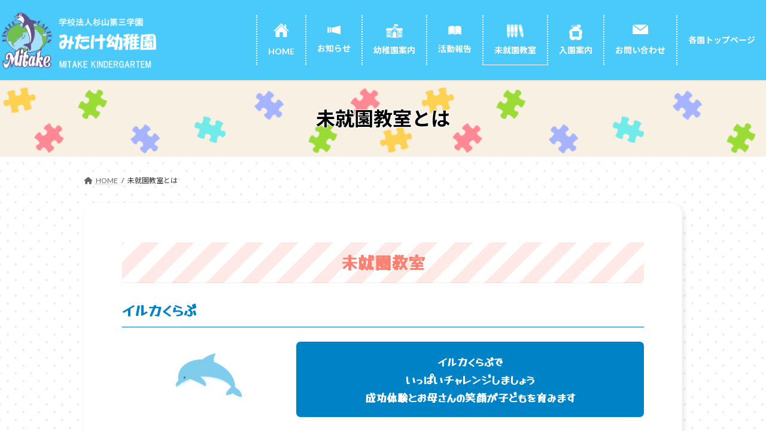

--- FILE ---
content_type: text/html; charset=UTF-8
request_url: https://sugiyama-dai3.jp/mitakeed/%E6%9C%AA%E5%B0%B1%E5%9C%92%E6%95%99%E5%AE%A4%E3%81%A8%E3%81%AF/
body_size: 18499
content:
<!DOCTYPE html>
<html dir="ltr" lang="ja" prefix="og: https://ogp.me/ns#">
<head>
<meta charset="utf-8">
<meta http-equiv="X-UA-Compatible" content="IE=edge">
<meta name="viewport" content="width=device-width, initial-scale=1">
<title>未就園教室とは - みたけ幼稚園</title>

		<!-- All in One SEO 4.6.4 - aioseo.com -->
		<meta name="description" content="未就園教室 イルカくらぶ イルカくらぶでいっぱいチャレンジしましょう成功体験とお母さんの笑顔が子どもを育みます" />
		<meta name="robots" content="max-image-preview:large" />
		<link rel="canonical" href="https://sugiyama-dai3.jp/mitakeed/%e6%9c%aa%e5%b0%b1%e5%9c%92%e6%95%99%e5%ae%a4%e3%81%a8%e3%81%af/" />
		<meta name="generator" content="All in One SEO (AIOSEO) 4.6.4" />
		<meta property="og:locale" content="ja_JP" />
		<meta property="og:site_name" content="みたけ幼稚園 -" />
		<meta property="og:type" content="article" />
		<meta property="og:title" content="未就園教室とは - みたけ幼稚園" />
		<meta property="og:description" content="未就園教室 イルカくらぶ イルカくらぶでいっぱいチャレンジしましょう成功体験とお母さんの笑顔が子どもを育みます" />
		<meta property="og:url" content="https://sugiyama-dai3.jp/mitakeed/%e6%9c%aa%e5%b0%b1%e5%9c%92%e6%95%99%e5%ae%a4%e3%81%a8%e3%81%af/" />
		<meta property="article:published_time" content="2022-10-03T06:48:36+00:00" />
		<meta property="article:modified_time" content="2024-04-25T23:42:05+00:00" />
		<meta name="twitter:card" content="summary_large_image" />
		<meta name="twitter:title" content="未就園教室とは - みたけ幼稚園" />
		<meta name="twitter:description" content="未就園教室 イルカくらぶ イルカくらぶでいっぱいチャレンジしましょう成功体験とお母さんの笑顔が子どもを育みます" />
		<script type="application/ld+json" class="aioseo-schema">
			{"@context":"https:\/\/schema.org","@graph":[{"@type":"BreadcrumbList","@id":"https:\/\/sugiyama-dai3.jp\/mitakeed\/%e6%9c%aa%e5%b0%b1%e5%9c%92%e6%95%99%e5%ae%a4%e3%81%a8%e3%81%af\/#breadcrumblist","itemListElement":[{"@type":"ListItem","@id":"https:\/\/sugiyama-dai3.jp\/mitakeed\/#listItem","position":1,"name":"\u5bb6","item":"https:\/\/sugiyama-dai3.jp\/mitakeed\/","nextItem":"https:\/\/sugiyama-dai3.jp\/mitakeed\/%e6%9c%aa%e5%b0%b1%e5%9c%92%e6%95%99%e5%ae%a4%e3%81%a8%e3%81%af\/#listItem"},{"@type":"ListItem","@id":"https:\/\/sugiyama-dai3.jp\/mitakeed\/%e6%9c%aa%e5%b0%b1%e5%9c%92%e6%95%99%e5%ae%a4%e3%81%a8%e3%81%af\/#listItem","position":2,"name":"\u672a\u5c31\u5712\u6559\u5ba4\u3068\u306f","previousItem":"https:\/\/sugiyama-dai3.jp\/mitakeed\/#listItem"}]},{"@type":"Organization","@id":"https:\/\/sugiyama-dai3.jp\/mitakeed\/#organization","name":"\u307f\u305f\u3051\u5e7c\u7a1a\u5712","url":"https:\/\/sugiyama-dai3.jp\/mitakeed\/"},{"@type":"WebPage","@id":"https:\/\/sugiyama-dai3.jp\/mitakeed\/%e6%9c%aa%e5%b0%b1%e5%9c%92%e6%95%99%e5%ae%a4%e3%81%a8%e3%81%af\/#webpage","url":"https:\/\/sugiyama-dai3.jp\/mitakeed\/%e6%9c%aa%e5%b0%b1%e5%9c%92%e6%95%99%e5%ae%a4%e3%81%a8%e3%81%af\/","name":"\u672a\u5c31\u5712\u6559\u5ba4\u3068\u306f - \u307f\u305f\u3051\u5e7c\u7a1a\u5712","description":"\u672a\u5c31\u5712\u6559\u5ba4 \u30a4\u30eb\u30ab\u304f\u3089\u3076 \u30a4\u30eb\u30ab\u304f\u3089\u3076\u3067\u3044\u3063\u3071\u3044\u30c1\u30e3\u30ec\u30f3\u30b8\u3057\u307e\u3057\u3087\u3046\u6210\u529f\u4f53\u9a13\u3068\u304a\u6bcd\u3055\u3093\u306e\u7b11\u9854\u304c\u5b50\u3069\u3082\u3092\u80b2\u307f\u307e\u3059","inLanguage":"ja","isPartOf":{"@id":"https:\/\/sugiyama-dai3.jp\/mitakeed\/#website"},"breadcrumb":{"@id":"https:\/\/sugiyama-dai3.jp\/mitakeed\/%e6%9c%aa%e5%b0%b1%e5%9c%92%e6%95%99%e5%ae%a4%e3%81%a8%e3%81%af\/#breadcrumblist"},"image":{"@type":"ImageObject","url":"https:\/\/sugiyama-dai3.jp\/mitakeed\/wp-content\/uploads\/sites\/12\/2022\/10\/23009927.png","@id":"https:\/\/sugiyama-dai3.jp\/mitakeed\/%e6%9c%aa%e5%b0%b1%e5%9c%92%e6%95%99%e5%ae%a4%e3%81%a8%e3%81%af\/#mainImage","width":1600,"height":1200},"primaryImageOfPage":{"@id":"https:\/\/sugiyama-dai3.jp\/mitakeed\/%e6%9c%aa%e5%b0%b1%e5%9c%92%e6%95%99%e5%ae%a4%e3%81%a8%e3%81%af\/#mainImage"},"datePublished":"2022-10-03T15:48:36+09:00","dateModified":"2024-04-26T08:42:05+09:00"},{"@type":"WebSite","@id":"https:\/\/sugiyama-dai3.jp\/mitakeed\/#website","url":"https:\/\/sugiyama-dai3.jp\/mitakeed\/","name":"\u307f\u305f\u3051\u5e7c\u7a1a\u5712","inLanguage":"ja","publisher":{"@id":"https:\/\/sugiyama-dai3.jp\/mitakeed\/#organization"}}]}
		</script>
		<!-- All in One SEO -->

<link rel="alternate" type="application/rss+xml" title="みたけ幼稚園 &raquo; フィード" href="https://sugiyama-dai3.jp/mitakeed/feed/" />
<link rel="alternate" type="application/rss+xml" title="みたけ幼稚園 &raquo; コメントフィード" href="https://sugiyama-dai3.jp/mitakeed/comments/feed/" />
		<!-- This site uses the Google Analytics by MonsterInsights plugin v8.14.0 - Using Analytics tracking - https://www.monsterinsights.com/ -->
		<!-- Note: MonsterInsights is not currently configured on this site. The site owner needs to authenticate with Google Analytics in the MonsterInsights settings panel. -->
					<!-- No UA code set -->
				<!-- / Google Analytics by MonsterInsights -->
		<script type="text/javascript">
window._wpemojiSettings = {"baseUrl":"https:\/\/s.w.org\/images\/core\/emoji\/14.0.0\/72x72\/","ext":".png","svgUrl":"https:\/\/s.w.org\/images\/core\/emoji\/14.0.0\/svg\/","svgExt":".svg","source":{"concatemoji":"https:\/\/sugiyama-dai3.jp\/mitakeed\/wp-includes\/js\/wp-emoji-release.min.js?ver=6.2.8"}};
/*! This file is auto-generated */
!function(e,a,t){var n,r,o,i=a.createElement("canvas"),p=i.getContext&&i.getContext("2d");function s(e,t){p.clearRect(0,0,i.width,i.height),p.fillText(e,0,0);e=i.toDataURL();return p.clearRect(0,0,i.width,i.height),p.fillText(t,0,0),e===i.toDataURL()}function c(e){var t=a.createElement("script");t.src=e,t.defer=t.type="text/javascript",a.getElementsByTagName("head")[0].appendChild(t)}for(o=Array("flag","emoji"),t.supports={everything:!0,everythingExceptFlag:!0},r=0;r<o.length;r++)t.supports[o[r]]=function(e){if(p&&p.fillText)switch(p.textBaseline="top",p.font="600 32px Arial",e){case"flag":return s("\ud83c\udff3\ufe0f\u200d\u26a7\ufe0f","\ud83c\udff3\ufe0f\u200b\u26a7\ufe0f")?!1:!s("\ud83c\uddfa\ud83c\uddf3","\ud83c\uddfa\u200b\ud83c\uddf3")&&!s("\ud83c\udff4\udb40\udc67\udb40\udc62\udb40\udc65\udb40\udc6e\udb40\udc67\udb40\udc7f","\ud83c\udff4\u200b\udb40\udc67\u200b\udb40\udc62\u200b\udb40\udc65\u200b\udb40\udc6e\u200b\udb40\udc67\u200b\udb40\udc7f");case"emoji":return!s("\ud83e\udef1\ud83c\udffb\u200d\ud83e\udef2\ud83c\udfff","\ud83e\udef1\ud83c\udffb\u200b\ud83e\udef2\ud83c\udfff")}return!1}(o[r]),t.supports.everything=t.supports.everything&&t.supports[o[r]],"flag"!==o[r]&&(t.supports.everythingExceptFlag=t.supports.everythingExceptFlag&&t.supports[o[r]]);t.supports.everythingExceptFlag=t.supports.everythingExceptFlag&&!t.supports.flag,t.DOMReady=!1,t.readyCallback=function(){t.DOMReady=!0},t.supports.everything||(n=function(){t.readyCallback()},a.addEventListener?(a.addEventListener("DOMContentLoaded",n,!1),e.addEventListener("load",n,!1)):(e.attachEvent("onload",n),a.attachEvent("onreadystatechange",function(){"complete"===a.readyState&&t.readyCallback()})),(e=t.source||{}).concatemoji?c(e.concatemoji):e.wpemoji&&e.twemoji&&(c(e.twemoji),c(e.wpemoji)))}(window,document,window._wpemojiSettings);
</script>
<style type="text/css">
img.wp-smiley,
img.emoji {
	display: inline !important;
	border: none !important;
	box-shadow: none !important;
	height: 1em !important;
	width: 1em !important;
	margin: 0 0.07em !important;
	vertical-align: -0.1em !important;
	background: none !important;
	padding: 0 !important;
}
</style>
	<link rel='stylesheet' id='wp-block-library-css' href='https://sugiyama-dai3.jp/mitakeed/wp-includes/css/dist/block-library/style.min.css?ver=6.2.8' type='text/css' media='all' />
<style id='wp-block-library-inline-css' type='text/css'>
/* VK Color Palettes */:root{ --vk-color-primary:#ffffff}:root .has-vk-color-primary-color { color:var(--vk-color-primary); }:root .has-vk-color-primary-background-color { background-color:var(--vk-color-primary); }:root{ --vk-color-primary-dark:#cccccc}:root .has-vk-color-primary-dark-color { color:var(--vk-color-primary-dark); }:root .has-vk-color-primary-dark-background-color { background-color:var(--vk-color-primary-dark); }:root{ --vk-color-primary-vivid:#ffffff}:root .has-vk-color-primary-vivid-color { color:var(--vk-color-primary-vivid); }:root .has-vk-color-primary-vivid-background-color { background-color:var(--vk-color-primary-vivid); }
</style>
<link rel='stylesheet' id='classic-theme-styles-css' href='https://sugiyama-dai3.jp/mitakeed/wp-includes/css/classic-themes.min.css?ver=6.2.8' type='text/css' media='all' />
<style id='global-styles-inline-css' type='text/css'>
body{--wp--preset--color--black: #000000;--wp--preset--color--cyan-bluish-gray: #abb8c3;--wp--preset--color--white: #ffffff;--wp--preset--color--pale-pink: #f78da7;--wp--preset--color--vivid-red: #cf2e2e;--wp--preset--color--luminous-vivid-orange: #ff6900;--wp--preset--color--luminous-vivid-amber: #fcb900;--wp--preset--color--light-green-cyan: #7bdcb5;--wp--preset--color--vivid-green-cyan: #00d084;--wp--preset--color--pale-cyan-blue: #8ed1fc;--wp--preset--color--vivid-cyan-blue: #0693e3;--wp--preset--color--vivid-purple: #9b51e0;--wp--preset--gradient--vivid-cyan-blue-to-vivid-purple: linear-gradient(135deg,rgba(6,147,227,1) 0%,rgb(155,81,224) 100%);--wp--preset--gradient--light-green-cyan-to-vivid-green-cyan: linear-gradient(135deg,rgb(122,220,180) 0%,rgb(0,208,130) 100%);--wp--preset--gradient--luminous-vivid-amber-to-luminous-vivid-orange: linear-gradient(135deg,rgba(252,185,0,1) 0%,rgba(255,105,0,1) 100%);--wp--preset--gradient--luminous-vivid-orange-to-vivid-red: linear-gradient(135deg,rgba(255,105,0,1) 0%,rgb(207,46,46) 100%);--wp--preset--gradient--very-light-gray-to-cyan-bluish-gray: linear-gradient(135deg,rgb(238,238,238) 0%,rgb(169,184,195) 100%);--wp--preset--gradient--cool-to-warm-spectrum: linear-gradient(135deg,rgb(74,234,220) 0%,rgb(151,120,209) 20%,rgb(207,42,186) 40%,rgb(238,44,130) 60%,rgb(251,105,98) 80%,rgb(254,248,76) 100%);--wp--preset--gradient--blush-light-purple: linear-gradient(135deg,rgb(255,206,236) 0%,rgb(152,150,240) 100%);--wp--preset--gradient--blush-bordeaux: linear-gradient(135deg,rgb(254,205,165) 0%,rgb(254,45,45) 50%,rgb(107,0,62) 100%);--wp--preset--gradient--luminous-dusk: linear-gradient(135deg,rgb(255,203,112) 0%,rgb(199,81,192) 50%,rgb(65,88,208) 100%);--wp--preset--gradient--pale-ocean: linear-gradient(135deg,rgb(255,245,203) 0%,rgb(182,227,212) 50%,rgb(51,167,181) 100%);--wp--preset--gradient--electric-grass: linear-gradient(135deg,rgb(202,248,128) 0%,rgb(113,206,126) 100%);--wp--preset--gradient--midnight: linear-gradient(135deg,rgb(2,3,129) 0%,rgb(40,116,252) 100%);--wp--preset--gradient--vivid-green-cyan-to-vivid-cyan-blue: linear-gradient(135deg,rgba(0,208,132,1) 0%,rgba(6,147,227,1) 100%);--wp--preset--duotone--dark-grayscale: url('#wp-duotone-dark-grayscale');--wp--preset--duotone--grayscale: url('#wp-duotone-grayscale');--wp--preset--duotone--purple-yellow: url('#wp-duotone-purple-yellow');--wp--preset--duotone--blue-red: url('#wp-duotone-blue-red');--wp--preset--duotone--midnight: url('#wp-duotone-midnight');--wp--preset--duotone--magenta-yellow: url('#wp-duotone-magenta-yellow');--wp--preset--duotone--purple-green: url('#wp-duotone-purple-green');--wp--preset--duotone--blue-orange: url('#wp-duotone-blue-orange');--wp--preset--font-size--small: 14px;--wp--preset--font-size--medium: 20px;--wp--preset--font-size--large: 24px;--wp--preset--font-size--x-large: 42px;--wp--preset--font-size--regular: 16px;--wp--preset--font-size--huge: 36px;--wp--preset--spacing--20: 0.44rem;--wp--preset--spacing--30: 0.67rem;--wp--preset--spacing--40: 1rem;--wp--preset--spacing--50: 1.5rem;--wp--preset--spacing--60: 2.25rem;--wp--preset--spacing--70: 3.38rem;--wp--preset--spacing--80: 5.06rem;--wp--preset--shadow--natural: 6px 6px 9px rgba(0, 0, 0, 0.2);--wp--preset--shadow--deep: 12px 12px 50px rgba(0, 0, 0, 0.4);--wp--preset--shadow--sharp: 6px 6px 0px rgba(0, 0, 0, 0.2);--wp--preset--shadow--outlined: 6px 6px 0px -3px rgba(255, 255, 255, 1), 6px 6px rgba(0, 0, 0, 1);--wp--preset--shadow--crisp: 6px 6px 0px rgba(0, 0, 0, 1);}:where(.is-layout-flex){gap: 0.5em;}body .is-layout-flow > .alignleft{float: left;margin-inline-start: 0;margin-inline-end: 2em;}body .is-layout-flow > .alignright{float: right;margin-inline-start: 2em;margin-inline-end: 0;}body .is-layout-flow > .aligncenter{margin-left: auto !important;margin-right: auto !important;}body .is-layout-constrained > .alignleft{float: left;margin-inline-start: 0;margin-inline-end: 2em;}body .is-layout-constrained > .alignright{float: right;margin-inline-start: 2em;margin-inline-end: 0;}body .is-layout-constrained > .aligncenter{margin-left: auto !important;margin-right: auto !important;}body .is-layout-constrained > :where(:not(.alignleft):not(.alignright):not(.alignfull)){max-width: var(--wp--style--global--content-size);margin-left: auto !important;margin-right: auto !important;}body .is-layout-constrained > .alignwide{max-width: var(--wp--style--global--wide-size);}body .is-layout-flex{display: flex;}body .is-layout-flex{flex-wrap: wrap;align-items: center;}body .is-layout-flex > *{margin: 0;}:where(.wp-block-columns.is-layout-flex){gap: 2em;}.has-black-color{color: var(--wp--preset--color--black) !important;}.has-cyan-bluish-gray-color{color: var(--wp--preset--color--cyan-bluish-gray) !important;}.has-white-color{color: var(--wp--preset--color--white) !important;}.has-pale-pink-color{color: var(--wp--preset--color--pale-pink) !important;}.has-vivid-red-color{color: var(--wp--preset--color--vivid-red) !important;}.has-luminous-vivid-orange-color{color: var(--wp--preset--color--luminous-vivid-orange) !important;}.has-luminous-vivid-amber-color{color: var(--wp--preset--color--luminous-vivid-amber) !important;}.has-light-green-cyan-color{color: var(--wp--preset--color--light-green-cyan) !important;}.has-vivid-green-cyan-color{color: var(--wp--preset--color--vivid-green-cyan) !important;}.has-pale-cyan-blue-color{color: var(--wp--preset--color--pale-cyan-blue) !important;}.has-vivid-cyan-blue-color{color: var(--wp--preset--color--vivid-cyan-blue) !important;}.has-vivid-purple-color{color: var(--wp--preset--color--vivid-purple) !important;}.has-black-background-color{background-color: var(--wp--preset--color--black) !important;}.has-cyan-bluish-gray-background-color{background-color: var(--wp--preset--color--cyan-bluish-gray) !important;}.has-white-background-color{background-color: var(--wp--preset--color--white) !important;}.has-pale-pink-background-color{background-color: var(--wp--preset--color--pale-pink) !important;}.has-vivid-red-background-color{background-color: var(--wp--preset--color--vivid-red) !important;}.has-luminous-vivid-orange-background-color{background-color: var(--wp--preset--color--luminous-vivid-orange) !important;}.has-luminous-vivid-amber-background-color{background-color: var(--wp--preset--color--luminous-vivid-amber) !important;}.has-light-green-cyan-background-color{background-color: var(--wp--preset--color--light-green-cyan) !important;}.has-vivid-green-cyan-background-color{background-color: var(--wp--preset--color--vivid-green-cyan) !important;}.has-pale-cyan-blue-background-color{background-color: var(--wp--preset--color--pale-cyan-blue) !important;}.has-vivid-cyan-blue-background-color{background-color: var(--wp--preset--color--vivid-cyan-blue) !important;}.has-vivid-purple-background-color{background-color: var(--wp--preset--color--vivid-purple) !important;}.has-black-border-color{border-color: var(--wp--preset--color--black) !important;}.has-cyan-bluish-gray-border-color{border-color: var(--wp--preset--color--cyan-bluish-gray) !important;}.has-white-border-color{border-color: var(--wp--preset--color--white) !important;}.has-pale-pink-border-color{border-color: var(--wp--preset--color--pale-pink) !important;}.has-vivid-red-border-color{border-color: var(--wp--preset--color--vivid-red) !important;}.has-luminous-vivid-orange-border-color{border-color: var(--wp--preset--color--luminous-vivid-orange) !important;}.has-luminous-vivid-amber-border-color{border-color: var(--wp--preset--color--luminous-vivid-amber) !important;}.has-light-green-cyan-border-color{border-color: var(--wp--preset--color--light-green-cyan) !important;}.has-vivid-green-cyan-border-color{border-color: var(--wp--preset--color--vivid-green-cyan) !important;}.has-pale-cyan-blue-border-color{border-color: var(--wp--preset--color--pale-cyan-blue) !important;}.has-vivid-cyan-blue-border-color{border-color: var(--wp--preset--color--vivid-cyan-blue) !important;}.has-vivid-purple-border-color{border-color: var(--wp--preset--color--vivid-purple) !important;}.has-vivid-cyan-blue-to-vivid-purple-gradient-background{background: var(--wp--preset--gradient--vivid-cyan-blue-to-vivid-purple) !important;}.has-light-green-cyan-to-vivid-green-cyan-gradient-background{background: var(--wp--preset--gradient--light-green-cyan-to-vivid-green-cyan) !important;}.has-luminous-vivid-amber-to-luminous-vivid-orange-gradient-background{background: var(--wp--preset--gradient--luminous-vivid-amber-to-luminous-vivid-orange) !important;}.has-luminous-vivid-orange-to-vivid-red-gradient-background{background: var(--wp--preset--gradient--luminous-vivid-orange-to-vivid-red) !important;}.has-very-light-gray-to-cyan-bluish-gray-gradient-background{background: var(--wp--preset--gradient--very-light-gray-to-cyan-bluish-gray) !important;}.has-cool-to-warm-spectrum-gradient-background{background: var(--wp--preset--gradient--cool-to-warm-spectrum) !important;}.has-blush-light-purple-gradient-background{background: var(--wp--preset--gradient--blush-light-purple) !important;}.has-blush-bordeaux-gradient-background{background: var(--wp--preset--gradient--blush-bordeaux) !important;}.has-luminous-dusk-gradient-background{background: var(--wp--preset--gradient--luminous-dusk) !important;}.has-pale-ocean-gradient-background{background: var(--wp--preset--gradient--pale-ocean) !important;}.has-electric-grass-gradient-background{background: var(--wp--preset--gradient--electric-grass) !important;}.has-midnight-gradient-background{background: var(--wp--preset--gradient--midnight) !important;}.has-small-font-size{font-size: var(--wp--preset--font-size--small) !important;}.has-medium-font-size{font-size: var(--wp--preset--font-size--medium) !important;}.has-large-font-size{font-size: var(--wp--preset--font-size--large) !important;}.has-x-large-font-size{font-size: var(--wp--preset--font-size--x-large) !important;}
.wp-block-navigation a:where(:not(.wp-element-button)){color: inherit;}
:where(.wp-block-columns.is-layout-flex){gap: 2em;}
.wp-block-pullquote{font-size: 1.5em;line-height: 1.6;}
</style>
<link rel='stylesheet' id='biz-cal-style-css' href='https://sugiyama-dai3.jp/mitakeed/wp-content/plugins/biz-calendar/biz-cal.css?ver=2.2.0' type='text/css' media='all' />
<link rel='stylesheet' id='contact-form-7-css' href='https://sugiyama-dai3.jp/mitakeed/wp-content/plugins/contact-form-7/includes/css/styles.css?ver=5.7.5.1' type='text/css' media='all' />
<link rel='stylesheet' id='menu-image-css' href='https://sugiyama-dai3.jp/mitakeed/wp-content/plugins/menu-image/includes/css/menu-image.css?ver=3.0.8' type='text/css' media='all' />
<link rel='stylesheet' id='dashicons-css' href='https://sugiyama-dai3.jp/mitakeed/wp-includes/css/dashicons.min.css?ver=6.2.8' type='text/css' media='all' />
<link rel='stylesheet' id='responsive-lightbox-nivo_lightbox-css-css' href='https://sugiyama-dai3.jp/mitakeed/wp-content/plugins/responsive-lightbox-lite/assets/nivo-lightbox/nivo-lightbox.css?ver=6.2.8' type='text/css' media='all' />
<link rel='stylesheet' id='responsive-lightbox-nivo_lightbox-css-d-css' href='https://sugiyama-dai3.jp/mitakeed/wp-content/plugins/responsive-lightbox-lite/assets/nivo-lightbox/themes/default/default.css?ver=6.2.8' type='text/css' media='all' />
<link rel='stylesheet' id='xo-slider-css' href='https://sugiyama-dai3.jp/mitakeed/wp-content/plugins/xo-liteslider/css/base.min.css?ver=3.7.1' type='text/css' media='all' />
<link rel='stylesheet' id='xo-swiper-css' href='https://sugiyama-dai3.jp/mitakeed/wp-content/plugins/xo-liteslider/assets/vendor/swiper/swiper-bundle.min.css?ver=3.7.1' type='text/css' media='all' />
<link rel='stylesheet' id='lightning-common-style-css' href='https://sugiyama-dai3.jp/mitakeed/wp-content/themes/lightning/_g3/assets/css/style.css?ver=15.8.0' type='text/css' media='all' />
<style id='lightning-common-style-inline-css' type='text/css'>
/* Lightning */:root {--vk-color-primary:#ffffff;--vk-color-primary-dark:#cccccc;--vk-color-primary-vivid:#ffffff;--g_nav_main_acc_icon_open_url:url(https://sugiyama-dai3.jp/mitakeed/wp-content/themes/lightning/_g3/inc/vk-mobile-nav/package/images/vk-menu-acc-icon-open-black.svg);--g_nav_main_acc_icon_close_url: url(https://sugiyama-dai3.jp/mitakeed/wp-content/themes/lightning/_g3/inc/vk-mobile-nav/package/images/vk-menu-close-black.svg);--g_nav_sub_acc_icon_open_url: url(https://sugiyama-dai3.jp/mitakeed/wp-content/themes/lightning/_g3/inc/vk-mobile-nav/package/images/vk-menu-acc-icon-open-white.svg);--g_nav_sub_acc_icon_close_url: url(https://sugiyama-dai3.jp/mitakeed/wp-content/themes/lightning/_g3/inc/vk-mobile-nav/package/images/vk-menu-close-white.svg);}
html{scroll-padding-top:var(--vk-size-admin-bar);}
/* vk-mobile-nav */:root {--vk-mobile-nav-menu-btn-bg-src: url("https://sugiyama-dai3.jp/mitakeed/wp-content/themes/lightning/_g3/inc/vk-mobile-nav/package/images/vk-menu-btn-black.svg");--vk-mobile-nav-menu-btn-close-bg-src: url("https://sugiyama-dai3.jp/mitakeed/wp-content/themes/lightning/_g3/inc/vk-mobile-nav/package/images/vk-menu-close-black.svg");--vk-menu-acc-icon-open-black-bg-src: url("https://sugiyama-dai3.jp/mitakeed/wp-content/themes/lightning/_g3/inc/vk-mobile-nav/package/images/vk-menu-acc-icon-open-black.svg");--vk-menu-acc-icon-open-white-bg-src: url("https://sugiyama-dai3.jp/mitakeed/wp-content/themes/lightning/_g3/inc/vk-mobile-nav/package/images/vk-menu-acc-icon-open-white.svg");--vk-menu-acc-icon-close-black-bg-src: url("https://sugiyama-dai3.jp/mitakeed/wp-content/themes/lightning/_g3/inc/vk-mobile-nav/package/images/vk-menu-close-black.svg");--vk-menu-acc-icon-close-white-bg-src: url("https://sugiyama-dai3.jp/mitakeed/wp-content/themes/lightning/_g3/inc/vk-mobile-nav/package/images/vk-menu-close-white.svg");}
</style>
<link rel='stylesheet' id='lightning-design-style-css' href='https://sugiyama-dai3.jp/mitakeed/wp-content/themes/lightning/_g3/design-skin/origin3/css/style.css?ver=15.8.0' type='text/css' media='all' />
<style id='lightning-design-style-inline-css' type='text/css'>
.tagcloud a:before { font-family: "Font Awesome 5 Free";content: "\f02b";font-weight: bold; }
</style>
<link rel='stylesheet' id='vk-blog-card-css' href='https://sugiyama-dai3.jp/mitakeed/wp-content/themes/lightning/_g3/inc/vk-wp-oembed-blog-card/package/css/blog-card.css?ver=6.2.8' type='text/css' media='all' />
<link rel='stylesheet' id='lightning-theme-style-css' href='https://sugiyama-dai3.jp/mitakeed/wp-content/themes/lightning/style.css?ver=15.8.0' type='text/css' media='all' />
<link rel='stylesheet' id='vk-font-awesome-css' href='https://sugiyama-dai3.jp/mitakeed/wp-content/themes/lightning/vendor/vektor-inc/font-awesome-versions/src/versions/6/css/all.min.css?ver=6.1.0' type='text/css' media='all' />
<!--n2css--><script type='text/javascript' src='https://sugiyama-dai3.jp/mitakeed/wp-includes/js/jquery/jquery.min.js?ver=3.6.4' id='jquery-core-js'></script>
<script type='text/javascript' src='https://sugiyama-dai3.jp/mitakeed/wp-includes/js/jquery/jquery-migrate.min.js?ver=3.4.0' id='jquery-migrate-js'></script>
<script type='text/javascript' id='biz-cal-script-js-extra'>
/* <![CDATA[ */
var bizcalOptions = {"holiday_title":"\u5b9a\u4f11\u65e5","sun":"on","sat":"on","holiday":"on","temp_holidays":"2013-01-02\r\n2013-01-03\r\n","temp_weekdays":"","eventday_title":"\u30a4\u30d9\u30f3\u30c8\u958b\u50ac\u65e5","eventday_url":"","eventdays":"2022-12-16","month_limit":"\u5236\u9650\u306a\u3057","nextmonthlimit":"12","prevmonthlimit":"12","plugindir":"https:\/\/sugiyama-dai3.jp\/mitakeed\/wp-content\/plugins\/biz-calendar\/","national_holiday":""};
/* ]]> */
</script>
<script type='text/javascript' src='https://sugiyama-dai3.jp/mitakeed/wp-content/plugins/biz-calendar/calendar.js?ver=2.2.0' id='biz-cal-script-js'></script>
<script type='text/javascript' src='https://sugiyama-dai3.jp/mitakeed/wp-content/plugins/responsive-lightbox-lite/assets/nivo-lightbox/nivo-lightbox.min.js?ver=6.2.8' id='responsive-lightbox-nivo_lightbox-js'></script>
<script type='text/javascript' id='responsive-lightbox-lite-script-js-extra'>
/* <![CDATA[ */
var rllArgs = {"script":"nivo_lightbox","selector":"lightbox","custom_events":""};
/* ]]> */
</script>
<script type='text/javascript' src='https://sugiyama-dai3.jp/mitakeed/wp-content/plugins/responsive-lightbox-lite/assets/inc/script.js?ver=6.2.8' id='responsive-lightbox-lite-script-js'></script>
<script type='text/javascript' id='wp-statistics-tracker-js-extra'>
/* <![CDATA[ */
var WP_Statistics_Tracker_Object = {"hitRequestUrl":"https:\/\/sugiyama-dai3.jp\/mitakeed\/wp-json\/wp-statistics\/v2\/hit?wp_statistics_hit_rest=yes&track_all=1&current_page_type=page&current_page_id=291&search_query&page_uri=LyVFNiU5QyVBQSVFNSVCMCVCMSVFNSU5QyU5MiVFNiU5NSU5OSVFNSVBRSVBNCVFMyU4MSVBOCVFMyU4MSVBRi8","keepOnlineRequestUrl":"https:\/\/sugiyama-dai3.jp\/mitakeed\/wp-json\/wp-statistics\/v2\/online?wp_statistics_hit_rest=yes&track_all=1&current_page_type=page&current_page_id=291&search_query&page_uri=LyVFNiU5QyVBQSVFNSVCMCVCMSVFNSU5QyU5MiVFNiU5NSU5OSVFNSVBRSVBNCVFMyU4MSVBOCVFMyU4MSVBRi8","option":{"dntEnabled":"","cacheCompatibility":""}};
/* ]]> */
</script>
<script type='text/javascript' src='https://sugiyama-dai3.jp/mitakeed/wp-content/plugins/wp-statistics/assets/js/tracker.js?ver=6.2.8' id='wp-statistics-tracker-js'></script>
<link rel="https://api.w.org/" href="https://sugiyama-dai3.jp/mitakeed/wp-json/" /><link rel="alternate" type="application/json" href="https://sugiyama-dai3.jp/mitakeed/wp-json/wp/v2/pages/291" /><link rel="EditURI" type="application/rsd+xml" title="RSD" href="https://sugiyama-dai3.jp/mitakeed/xmlrpc.php?rsd" />
<link rel="wlwmanifest" type="application/wlwmanifest+xml" href="https://sugiyama-dai3.jp/mitakeed/wp-includes/wlwmanifest.xml" />
<meta name="generator" content="WordPress 6.2.8" />
<link rel='shortlink' href='https://sugiyama-dai3.jp/mitakeed/?p=291' />
<link rel="alternate" type="application/json+oembed" href="https://sugiyama-dai3.jp/mitakeed/wp-json/oembed/1.0/embed?url=https%3A%2F%2Fsugiyama-dai3.jp%2Fmitakeed%2F%25e6%259c%25aa%25e5%25b0%25b1%25e5%259c%2592%25e6%2595%2599%25e5%25ae%25a4%25e3%2581%25a8%25e3%2581%25af%2F" />
<link rel="alternate" type="text/xml+oembed" href="https://sugiyama-dai3.jp/mitakeed/wp-json/oembed/1.0/embed?url=https%3A%2F%2Fsugiyama-dai3.jp%2Fmitakeed%2F%25e6%259c%25aa%25e5%25b0%25b1%25e5%259c%2592%25e6%2595%2599%25e5%25ae%25a4%25e3%2581%25a8%25e3%2581%25af%2F&#038;format=xml" />
<style type="text/css">* Custom css for Access Category Password form */
		.acpwd-container {
		
		}
		
		.acpwd-added-excerpt {
		}
		
		.acpwd-info-message {
		
		}
		
		.acpwd-form {
		
		}
		.acpwd-pass {
		
		}
		
		.acpwd-submit {
		
		}
		
		.acpwd-error-message {
			color: darkred;
		}</style>	<link rel="preconnect" href="https://fonts.googleapis.com">
	<link rel="preconnect" href="https://fonts.gstatic.com">
	<link href='https://fonts.googleapis.com/css2?display=swap&family=Yusei+Magic' rel='stylesheet'><!-- Analytics by WP Statistics v14.1.6.1 - https://wp-statistics.com/ -->
		<style type="text/css" id="wp-custom-css">
			.next-prev {
	display: none;
}
.vk_posts .vk_post_imgOuter.media-img {
	display: none;
}
.n2-ss-align {
	max-width: 1400px;
	margin: auto;
}
div#n2-ss-2 .n2-ss-slider-4 {
}
div#n2-ss-2 .n2-ss-slider-3 {
	overflow: hidden;
}
@media screen and (min-width: 992px){
.n2_clear {
	background-image: url(https://sugiyama-dai3.jp/mitakeed/wp-content/uploads/sites/12/2022/10/22943377.png);
	background-size: 35%;
}
}

body .promise figure {
	margin-bottom: 0;
}
.renewal_info {
	text-decoration: underline; /* 下線 */
  text-decoration-thickness: 0.5em; /* 線の太さ */
  text-decoration-color: #ffff00; /* 線の色 */
  text-underline-offset: -0.2em; /* 線の位置。テキストに重なるようにやや上部にする */
  text-decoration-skip-ink: none; /* 下線と文字列が重なる部分でも下線が省略されない（線が途切れない） */
	border-bottom: none;
	padding: 0;
	margin: 0;
	position: relative;
	top: -30px;
}
.wp-block-cover p.about2 {
	color: #0066cc;
}
.about2 {
	color: #0066cc;
}
.smile_img3 img{
	 animation: rotate-anime 3s linear ;
}
@keyframes rotate-anime {
  0%  {transform: rotate(0);}
  100%  {transform: rotate(360deg);}
}
.smile_img1 img{
	 animation: rotate-anime 3s linear ;
}
@keyframes rotate-anime {
  0%  {transform: rotate(0);}
  100%  {transform: rotate(360deg);}
}
.smile_img2 img{
	 animation: rotate-anime 3s linear ;
}
@keyframes rotate-anime {
  0%  {transform: rotate(0);}
  100%  {transform: rotate(360deg);}
}
.about_text {
	text-align: center;
	font-size: 19px;
	font-family: "Yusei Magic" ;
}
.color1 {
	color: #ee82ee;
}
.color2 {
	color: #ffd700;
}
.color3 {
	color: #0099ff;
}
.color4 {
	color: #00cc33;
}
.color5 {
	color: #ff33cc;
}
.color6 {
	color: red;
}
.underline {
	text-decoration: underline;
	color: red;
}
#post-5092 input[type=submit] {
	background-color: #ff93b4;
}
.guardian_button {
	margin-top: 50px;
	background-color: #ff93b4;
	padding: 1em;
	margin-left: auto;
	margin-right: auto;
	border-radius: 20px;
	color: #fff;
}
.guardian_button a {
	color: #fff;
	text-decoration: none;
}
#menu-item-2758>a {
	pointer-events: none;
}
.page-id-291 .wp-container-3 {
	margin-bottom: 0;
	display: flex;
	gap: 0;
}
.page-id-291 .wp-container-6 {
	margin-bottom: 0;
}
.misyu_h {
	background-image: url(https://sugiyama-dai3.jp/mitakeed/wp-content/uploads/sites/12/2022/12/透過-1.png);
	background-size: cover;
	background-position: 100%;
	color: #fa8072;
	font-family: "Yusei Magic";
}
.page-id-45 .site-body {
	padding-bottom: 0;
}
.promise img {
	margin: auto;
}
.iruka_text {
	background-color: #0083c6;
	color: #fff;
	border-radius: 7px;
	padding: 1em;
	font-family: "Yusei Magic";
}
.iruka_h {
	color: #0083c6;
	border-bottom: 1px solid #0083c6;
	font-family: "Yusei Magic";
}
.sun_text {
	background-color: #ff8c00;
	color: #fff;
	border-radius: 7px;
	padding: 1em;
	font-family: "Yusei Magic";
}
.sun_h {
	color: #ff8c00;
	border-bottom: 1px solid #ff8c00;
	font-family: "Yusei Magic";
}
.target_block {
	padding: 30px;
	margin: auto;
}
.target_block figure {
	margin: auto;
	margin-top: 1em;
}
.target_block h4 {
	margin: auto;
}
.flow_text {
	border: 3px solid #ffb000;
	border-radius: 10px;
	background-color: #fffaee;
}
.arrow {
	position: relative;
	top: -100px;
	left: -19px;
}
.arrow2 {
	position: relative;
	top: -80px;
	left: -19px;
}
.arrow img {
	width: 22px;
}
.arrow2 img {
	width: 22px;
}
.page-header {
		background-image: url(https://sugiyama-dai3.jp/mitakeed/wp-content/uploads/sites/12/2022/12/2171690-のコピー-1.png);
		background-size: contain;
	}
.page-id-45 h4 {
	background: transparent;
	color: #f96161;
}
.page-id-122 td.has-text-align-center {
	background-color: #faebd7;
}
.site-footer .col-lg-4 p {
	font-size: 1.1em;
	margin-bottom: 0;
}
.site-footer h3 {
	border-bottom: none;
	margin-bottom: 0;
	margin-top: 0;
}
footer li a {
	text-decoration: none;
}
.news .listing-item {
		margin-bottom: 20px;
		border-bottom: 2px dotted #d3d3d3;
		padding-bottom: 20px;
	}
.march {
		padding-bottom: 5%;
	}
.pink {
	color: #ff99cc;
	margin-right: 1em;
}
.brown {
	color: #ff9933;
	margin-right: 1em;
}
.page-id-36 {
	background-color   : #ffffff;
  background-image   : radial-gradient(rgba(166, 166, 166, 0.14) 9%, transparent 13%),
                       radial-gradient(rgba(166, 166, 166, 0.14) 9%, transparent 13%);
  background-position: 0 0, 13px 13px;
  background-size    : 26px 26px;
}
.page-id-5092 {
	background-color   : #ffffff;
  background-image   : radial-gradient(rgba(166, 166, 166, 0.14) 9%, transparent 13%),
                       radial-gradient(rgba(166, 166, 166, 0.14) 9%, transparent 13%);
  background-position: 0 0, 13px 13px;
  background-size    : 26px 26px;
}
.page-id-699 {
	background-color   : #ffffff;
  background-image   : radial-gradient(rgba(166, 166, 166, 0.14) 9%, transparent 13%),
                       radial-gradient(rgba(166, 166, 166, 0.14) 9%, transparent 13%);
  background-position: 0 0, 13px 13px;
  background-size    : 26px 26px;
}
.page-id-291 .class_table td.has-text-align-center {
	background-color: #f5f5f5;
}
.act_button {
	margin-top: 2em;
}
.winter {
	background-color: #fff4f9;
}
.page-id-256 .title {
	margin-top: 0.5em;
}
.page-id-45 .child_h {
	text-align: center;
	margin-bottom: 50px;
}
.summer {
	background-color: #eaf6fd;
}
.page-id-462 li{
	list-style-type: none;
}
.blue {
	color: #87cefa;
	margin-right: 1em;
}

#post-256 .listing-item {
	display: flex;
}
#post-1082 .listing-item {
	display: flex;
}
.time {
	background-color: #ff9999;
	color: #fff;
	border-radius: 20px;
	text-align: center;
	font-size: 1.1em;
	margin-top: 1em;
	padding-left: 0.5em;
	padding-right: 0.5em;
}
.page-id-2479 .blue {
	color: #1EAAC4;
}
.page-id-2479 .entry-body h3 {
	background-color: #ebf9ff;
	border-bottom: none;
	border-radius: 30px;
	background-image: url(https://sugiyama-dai3.jp/mitakeed/wp-content/uploads/sites/12/2022/11/Q.png);
	background-repeat: no-repeat;
	padding-top: 0.5em;
	background-position: 10px;
	font-size: 1.3rem;
}
.page-id-122 .entry-body h3 {
	border-left: 5px solid #f58095;
	color: #f58095;
	border-bottom: none;
	padding-left: 1em;
}
.page-id-45 h3 {
	border-bottom: none;
}
.page-id-36 .title {
	margin: 1em;
	margin-top: 0;
}
.page-id-5092 .title {
	margin: 1em;
	margin-top: 0;
}
.page-id-699 .title {
	margin: 1em;
	margin-top: 0;
}
.page-id-36 .listing-item img {
	border-radius: 17px 17px 0 0;
}
.page-id-5092 .listing-item img {
	border-radius: 17px 17px 0 0;
}
.page-id-36 .listing-item {
	border-radius: 20px;
	background-color: #fff;
	box-shadow: 3px 3px 9px rgb(0 0 0 / 10%);
}
.page-id-5092 .listing-item {
	border-radius: 20px;
	background-color: #fff;
	box-shadow: 3px 3px 9px rgb(0 0 0 / 10%);
}
.page-id-699 .listing-item {
	border-radius: 20px;
	background-color: #fff;
	box-shadow: 3px 3px 9px rgb(0 0 0 / 10%);
}
.page-id-699 .title {
	margin-bottom: 20px;
}
.page-id-699 .listing-item img {
	border-radius: 17px 17px 0 0;
}
.page-id-291 table td {
	border: 1px solid #cccccc;
	padding: 1em;
	font-size: 1em;
}
.page-id-291 tbody {
	border: 2px solid #cccccc;
}
.color {
	background-color: #ffcc99;
}
.page-id-134 .breadcrumb {
	width: 1000px;
}
.site-header {
	background-color: #4acafb;
}
.page-header {
	color: #000;
	text-shadow:1px 1px 0 #FFF, -1px -1px 0 #FFF,
              -1px 1px 0 #FFF, 1px -1px 0 #FFF,
              0px 1px 0 #FFF,  0-1px 0 #FFF,
              -1px 0 0 #FFF, 1px 0 0 #FFF;
}
.site-footer {
	background-color: #4acafb;
	color: #fff;
}
footer li {
	list-style-type: none;
	color: #fff;
}
footer li a {
	color: #fff;
}
.slide_h {
	color: #000;
	background-color: #fff;
}
#post-256 li {
	padding-bottom: 20px;
	border-bottom: 2px dotted #000;
	list-style-type: none;
	margin-bottom: 2em;
}
#post-1082 li {
	padding-bottom: 20px;
	border-bottom: 2px dotted #000;
	margin-bottom: 30px;
	list-style-type: none;
}
.breadcrumb {
	border: none;
}
.target_h {
 text-align: center;
	padding-top: 20px;
}
.page-id-45 h2 {
	border-bottom: none;
}
h3:after {
	display: none;
}
.class_table td.has-text-align-center {
	background-color: #ffcc99;
	font-weight: bold;
}
.class_table td {
	padding-top: 25px;
	padding-bottom: 25px;
}
#comments {
	display: none;
}
.page-id-36 .listing-item .date {
	background-color: #ff93b4;
	color: #fff;
	border-radius: 20px;
	padding: 5px 10px;
	text-align: center;
	width: 60%;
	margin: 1em;
}
.page-id-5092 .listing-item .date {
	background-color: #ff93b4;
	color: #fff;
	border-radius: 20px;
	padding: 5px 10px;
	text-align: center;
	width: 60%;
	margin: 1em;
}
.page-id-699 .listing-item .date {
	background-color: #ff93b4;
	color: #fff;
	border-radius: 20px;
	padding: 5px 10px;
	margin: 1em;
	width: 60%;
	text-align: center;
}
.page-id-1082 .listing-item .date {
	background-color: #ff93b4;
	color: #fff;
	border-radius: 20px;
	padding: 5px 20px;
}
.page-id-256 .listing-item .date {
	background-color: #ff93b4;
	color: #fff;
	border-radius: 20px;
	padding: 5px 20px;
	margin-right: 1em;
}
.flow_text {
	padding: 4%;
}
.site-footer-copyright p:nth-child(2) {
    display:none;
}
.page-id-45 {
	background-color   : #ffffff;
  background-image   : radial-gradient(rgba(166, 166, 166, 0.14) 9%, transparent 13%),
                       radial-gradient(rgba(166, 166, 166, 0.14) 9%, transparent 13%);
  background-position: 0 0, 13px 13px;
  background-size    : 26px 26px;
}
.page-id-1082 {
	background-color   : #ffffff;
  background-image   : radial-gradient(rgba(166, 166, 166, 0.14) 9%, transparent 13%),
                       radial-gradient(rgba(166, 166, 166, 0.14) 9%, transparent 13%);
  background-position: 0 0, 13px 13px;
  background-size    : 26px 26px;
}
.page-id-465 {
	background-color   : #ffffff;
  background-image   : radial-gradient(rgba(166, 166, 166, 0.14) 9%, transparent 13%),
                       radial-gradient(rgba(166, 166, 166, 0.14) 9%, transparent 13%);
  background-position: 0 0, 13px 13px;
  background-size    : 26px 26px;
}
.page-id-256 {
	background-color   : #ffffff;
  background-image   : radial-gradient(rgba(166, 166, 166, 0.14) 9%, transparent 13%),
                       radial-gradient(rgba(166, 166, 166, 0.14) 9%, transparent 13%);
  background-position: 0 0, 13px 13px;
  background-size    : 26px 26px;
}
.page.page-id-1082 {
	background-color   : #ffffff;
  background-image   : radial-gradient(rgba(166, 166, 166, 0.14) 9%, transparent 13%),
                       radial-gradient(rgba(166, 166, 166, 0.14) 9%, transparent 13%);
  background-position: 0 0, 13px 13px;
  background-size    : 26px 26px;
}-id-107 {
	background-color   : #ffffff;
  background-image   : radial-gradient(rgba(166, 166, 166, 0.14) 9%, transparent 13%),
                       radial-gradient(rgba(166, 166, 166, 0.14) 9%, transparent 13%);
  background-position: 0 0, 13px 13px;
  background-size    : 26px 26px;
}
.page-id-462 {
	      background-color   : #ffffff;
  background-image   : radial-gradient(rgba(166, 166, 166, 0.14) 9%, transparent 13%),
                       radial-gradient(rgba(166, 166, 166, 0.14) 9%, transparent 13%);
  background-position: 0 0, 13px 13px;
  background-size    : 26px 26px;
}
.page-id-107 {
	      background-color   : #ffffff;
  background-image   : radial-gradient(rgba(166, 166, 166, 0.14) 9%, transparent 13%),
                       radial-gradient(rgba(166, 166, 166, 0.14) 9%, transparent 13%);
  background-position: 0 0, 13px 13px;
  background-size    : 26px 26px;
}
.page-id-1082 .site-body {
	background-color: #fff;
}
.page-id-256 .site-body {
	background-color: #fff;
}
.target_h h3 {
	font-size: 1.8em;
	background:linear-gradient(transparent 60%, #ff6 60%);
	width: 50%;
	margin: auto;
}
.entry-meta-item-author {
	display: none;
}
.page-id-1082 .listing-item .image {
	order: 3;
}
.page-id-1082 .listing-item .date {
	margin-right: 50px;
}
.page-id-1082 .listing-item .title {
	margin-right: 50px;
}
#menu-item-13>a {
	pointer-events:none;
}
#menu-item-3586>a {
	pointer-events:none;
}
#menu-item-42>a {
	pointer-events:none;
}
#menu-item-43>a {
	pointer-events:none;
}
.page-id-14 .site-body {
	padding-bottom: 0;
}
	.listing-item .date {
		order: 1;
	}
	.listing-item .title {
		order: 2;
	}
.menu1 img {
	width: 110%;
	max-width: none;
}
.page-id-462 .wp-block-columns {
	margin-bottom: 0;
}
.page-id-462 h2 {
	margin-bottom: 0;
	border: none;
}
.page-id-462 p {
	margin-bottom: 0;
}
.page-id-462 .month {
	margin-bottom: 0;
	padding-top: 50px;
}
	.child_3 img {
		width: 88%;
	}
	.promise {
	background-image: url(https://sugiyama-dai3.jp/mitakeed/wp-content/uploads/sites/12/2022/12/草原-1.png);
		background-size: contain;
		background-repeat: no-repeat;
		background-position: 0 100%;
		margin-bottom: 0;
		position: relative;
		top: 1px;
		z-index: 1;
}
.target_block h4 {
	color: #000;
	text-align: center;
	font-weight: 400;
	font-size: 1.15em;
	line-height: 2em;
}
.hikari {
	color: #ff9900;
	font-weight: 600;
}
.mizu {
	color: #0099ff;
	font-weight: 600;
}
.eiyo {
	color: #00cc33;
	font-weight: 600;
}

@media screen and (min-width: 992px) {
	div#n2-ss-2 .n2-ss-slider-4 {
	border-radius: 30px;
}
div#n2-ss-2 .n2-ss-slider-3 {
	border-radius: 40px;
}
	.about_button {
	position: relative;
	top: -100px;
}
	.about_text {
	position: relative;
	top: -130px;
}
	.smile_container {
		width: 650px;
		margin: auto;
		position: relative;
		top: -150px;
	}
	.smile_img1 {
		margin-top: 50px;
	}
	.smile_img3 {
		margin-top: 50px;
	}
	.page-id-5092 .listing-item {
		flex-flow: column;
	}
	.guardian_button {
	width: 40%;
}
	.page-id-122 {
	background-color   : #ffffff;
  background-image   : radial-gradient(rgba(166, 166, 166, 0.14) 9%, transparent 13%),
                       radial-gradient(rgba(166, 166, 166, 0.14) 9%, transparent 13%);
  background-position: 0 0, 13px 13px;
  background-size    : 26px 26px;
}
	.target_block {
	margin-bottom: 110px;
}
	.target_block figure {
	display: block;
}
		.promise {
	height: 480px;
}
	.page-id-45 .child_h {
	background-image: url(https://sugiyama-dai3.jp/mitakeed/wp-content/uploads/sites/12/2022/12/22647525-のコピー-1.png);
	background-size: contain;
	background-repeat: no-repeat;
	background-position: center;
}
	.target_h {
	background-image: url(https://sugiyama-dai3.jp/mitakeed/wp-content/uploads/sites/12/2022/12/22647525-のコピー-1.png);
	background-size: contain;
	background-repeat: no-repeat;
	background-position: center;
}
	.child_copy {
		margin-top: 30px;
		font-size: 1.4em;
		color: #f96161;
	}
	.page-id-291 {
	background-color   : #ffffff;
  background-image   : radial-gradient(rgba(166, 166, 166, 0.18) 9%, transparent 13%),
                       radial-gradient(rgba(166, 166, 166, 0.18) 9%, transparent 13%);
  background-position: 0 0, 13px 13px;
  background-size    : 26px 26px;
}
	.page-id-45 .child_h {
	height: 100px;
		padding-top: 20px;
}
	.target_h {
	height: 100px;
}
	.page-id-107 .wp-container-36 {
		background-image: url(https://sugiyama-dai3.jp/mitakeed/wp-content/uploads/sites/12/2022/12/23324779.png);
		background-size: 17%;
		background-repeat: no-repeat;
		background-position: 0 50%;
	}
	.report_h {
		margin-bottom: 0;
	}
	.news_h {
		margin-top: 30px;
	}
	.page-id-14 .wp-container-10 {
		width: 1120px;
		margin: auto;
	}
	.global-nav-list li img {
		min-width: 25%;
		width: 40%;
		margin-bottom: 1em;
	}
	.global-nav-list #menu-item-13 img {
		width: 40%;
		margin-bottom: 0.8em;
	}
	.global-nav-list #menu-item-42 img {
		margin-bottom: 0.5em;
	}
	.global-nav-list #menu-item-3586 img {
		margin-bottom: 0.8em;
	}
	.global-nav-list #menu-item-3587 img {
		width: 30%;
		margin-bottom: 1.2em;
	}
	.global-nav-list #menu-item-3585 img {
		width: 60%;
	}
	.page-id-2479 .entry-body h3 {
	padding-left: 70px;
}
	#global-nav .sub-menu a:hover {
		background-color: transparent;
		text-decoration: underline;
		color: #000;
	}
	.target img{
		width: 90%;
		margin: auto;
	}
	.target {
		margin-bottom: 50px;
	}
	.page-id-2479 .entry-body h3 {
	background-size: 4%;
}
	.site-footer img {
		width: 70%;
	}
	.act_info .listing-item .image {
		float: left;
		width: 50%;
		margin-right: 1em;
	}
	.site-footer {
	font-size: 0.8em;
}
	.col-lg-4 {
		max-width: 50%;
		flex: 0 0 50%
	}
	.footer_list {
		float: left;
	}
	.october {
		margin-top: 1em;
	}
	.march {
		padding-top: 1em;
	}
	.june {
	padding-bottom: 70px;
}
	.masking {
		position: absolute;
		top: -25%;
		left: -5%;
		width: 20%;
	}
	.site-footer-content {
		width: 1120px;
		margin: 30px auto 0;
	}
	.news_button {
		margin-top: 7%;
		margin-bottom: 12%;
	}
	.page-id-462 .site-body {
		padding-bottom: 0;
	}
	.page-id-107 .breadcrumb {
		margin: 2em auto;
		width: 800px;
	}
		.page-id-291 .breadcrumb {
		margin: 2em auto;
		width: 1000px;
	}
		.page-id-122 .breadcrumb {
		margin: 2em auto;
		width: 1000px;
	}
		.page-id-2479 .breadcrumb {
		width: 900px;
	}
	.page-id-107 .wp-block-columns {
		margin-bottom: 0;
	}
	.child_container .wp-block-column {
		padding: 2%;
	}
	.page-id-256 .listing-item .date {
	height: 40px;
}
	.page-id-1082 .listing-item .date {
	height: 40px;
}
	.page-id-462 .wp-container-26 {
		padding-bottom: 50px;
		padding-top: 50px;
	}
	.page-id-462 .month_left {
		border-bottom: 3px dotted #cccccc;
		padding-top: 1em;
		padding-bottom: 1em;
	}
	.page-id-107 .time_left {
		background-image: url(https://sugiyama-dai3.jp/mitakeed/wp-content/uploads/sites/12/2022/11/ライン.png);
		background-repeat: no-repeat;
		background-position: 70%;
	}
	.page-id-107 .wp-container-6 .time_left {
		background-position: 70% 50px;
	}
		.page-id-107 .wp-container-60 .time_left {
		background-image: url(https://sugiyama-dai3.jp/mitakeed/wp-content/uploads/sites/12/2022/12/ライン2.png);
			background-position: 70% -116px;
	}
	.child_container {
		width: 1120px;
		margin: auto;
	}
	.page-id-122 table td {
		padding: 1em;
	}
	.page-id-699 .site-body {
		width: 1120px;
		margin: auto;
	}
	.spring {
		padding-left: 25%;
		padding-right: 25%;
	}
	.summer {
		padding-left: 25%;
		padding-right: 25%;
	}
		.autumn {
		padding-left: 25%;
		padding-right: 25%;
	}
	.page-id-462 .autumn {
		margin-bottom: 50px;
	}
		.winter {
		padding-left: 25%;
		padding-right: 25%;
	}
	#formbtn{
 padding:1em 0;
 width:30%;
}
	.promise figure {
		width: 50%;
		position: absolute;
		bottom: 50px;
		left: 0;
  right: 0;
  margin: auto;

	}
	.page-id-1082 .breadcrumb {
		width: 900px;
		margin-bottom: 5%;
	}
	.page-id-256 .breadcrumb {
		width: 1000px;
		margin-bottom: 5%;
	}
	.page-id-1082 .display-posts-listing {
		padding-left: 0;
		margin-left: 5%;
		margin-right: 5%;
	}
	.page-id-256 .display-posts-listing {
		padding-left: 0;
		margin-left: 5%;
		margin-right: 5%;
	}
	.page-id-45 .wp-container-5 {
		width: 1120px;
		margin: auto;
	}
	.child_2 {
		width: 1120px;
		margin: auto;
	}
	.space {
		height: 100px;
	}
	.balloon {
		position: relative;
		left: 1400px;
		top: 150px;
	}
	.sun {
		position: relative;
		left: 15%;
		top: 10px;
	}
	.site-header-logo img {
		max-height: 100px;
	}
	.flow_right {
		margin-left: 50px;
	}
	.flow2 figure {
		float: left;
	}
	.header_scrolled .site-header {
		background-color: #4acafb;
	}
	#metaslider_1230 img {
		border-radius: 50px;
	}
	#metaslider_container_1230 {
		max-width: 1400px;
		margin: auto;
	}
	.act_info .listing-item {
		box-shadow: 3px 3px 15px 0px rgba(0, 0, 0, 0.4);
		border-radius: 10px;
		padding: 1em;
		display: block;
		width: 290px;
	}
	.button img {
		width: 85%;
		margin: auto;
	}
	.button_1 img {
		margin-left: 15%;
	}
	.access_img {
		margin: 0 auto 50px;
	}
	.page-id-107 .entry-body {
		padding-left: 50px;
	}
	.flow1 figure {
		float: left;
	}
	#global-nav li {
		border-left: 2px dotted #fff;
	}
	.about_h {
		position: relative;
		top: -170px;
	}
	#site-header-container {
		max-width: 1400px;
	}
	.news_h img {
		margin-left: 200px;
		width: 50%;
	}
	.report_h img {
		margin-left: 200px;
		width: 50%;
	}
	.schedule_h img {
		margin-left: 100px;
		width: 85%;
	}
	.access_img img {
		width: 70%;
	}
	.menu_container {
		padding: 100px 15% 100px;
		max-width: 100%;
		background-image: url(https://sugiyama-dai3.jp/mitakeed/wp-content/uploads/sites/12/2022/10/ライン.png);
		background-repeat: repeat-x;
	}
	.container {
		padding: 0;
	}
	footer li {
		margin-bottom: 20px;
	}
	#metaslider-id-1230 {
		background-image: url(https://sugiyama-dai3.jp/mitakeed/wp-content/uploads/sites/12/2022/10/22943377.png);
		background-size: 35%;
	}
	.global-nav-list .sub-menu li a {
		color: #000;
	}
	.nav li a, nav li a {
		color: #fff;
	}
	.container {
		max-width: 100%;
	}
	.info_container {
		padding: 30px 18% 50px;
		background-image: url(https://sugiyama-dai3.jp/mitakeed/wp-content/uploads/sites/12/2022/10/お知らせ背景2.png);
		background-size: cover;
		margin-bottom: 0;
	}
	.map_container {
		max-width: 1120px;
		margin: auto;
	}
	.page-id-33 .site-body {
		width: 1120px;
		margin: auto;
	}
	.page-id-458 .site-body {
		width: 1120px;
		margin: auto;
	}
	.page-id-3297 .site-body {
		width: 1120px;
		margin: auto;
	}
	.page-id-122 .site-body {
		width:1000px;
		margin: auto;
		border-radius: 20px;
		box-shadow: 3px 3px 9px rgb(0 0 0 / 10%);
		padding: 5%;
		background-color: #fff;
		margin-bottom: 100px;
	}
	.page-id-2479 .site-body {
		width: 900px;
		margin: auto;
	}
	.page-id-1082 .site-body {
		width: 900px;
		margin: auto;
		margin-bottom: 100px;
		box-shadow: 3px 3px 9px rgb(0 0 0 / 10%);
	}
	.page-id-256 .site-body {
		width: 900px;
		margin: auto;
		margin-bottom: 100px;
		box-shadow: 3px 3px 9px rgb(0 0 0 / 10%);
	}
	.page-id-134 .site-body {
		width: 1000px;
		margin: auto;
	}
	.page-id-36 .site-body {
		padding: 5% 20%;
	}
	.page-id-5092 .site-body {
		padding: 5% 20%;
	}
	.page-id-107 .site-body {
		width: 900px;
		margin: auto;
	}
	.page-id-107 .wp-container-6 {
		background-image: url(https://sugiyama-dai3.jp/mitakeed/wp-content/uploads/sites/12/2022/11/23222624.png);
		background-repeat: no-repeat;
		background-size: 15%;
		background-position: 0 40%;
	}
	.page-id-107 .wp-container-29 {
		background-image: url(https://sugiyama-dai3.jp/mitakeed/wp-content/uploads/sites/12/2022/11/いただきます！.png);
		background-repeat: no-repeat;
		background-size: 30%;
		background-position: 80% 40%;
	}
	.page-id-291 .site-body {
		width: 1000px;
		margin: auto;
		background-color: #fff;
		border-radius: 20px;
		margin-bottom: 100px;
		padding: 5%;
		box-shadow: 3px 3px 9px rgb(0 0 0 / 10%);
		padding-bottom: 2%;
	}
	.breadcrumb {
		margin: auto;
		margin-top: 2em;
	}
	.post-template-default .site-body {
		margin: auto;
	}
	.target_container {
		margin: auto;
	}
	.listing-item {
		display: flex;
	}
	.page-id-36 .listing-item {
		flex-flow: column;
	}
	.page-id-699 .listing-item {
		flex-flow: column;
	}
}
@media only screen and (min-width: 768px) {
	.sp {
		display: none;
	}
}
@media only screen and (max-width: 768px) {
	.home .wp-container-11 {
		padding-left: 15px;
		padding-right: 15px;
	}
	.footer_list {
		display: none;
	}
	.site-footer a {
    color:#fff;
    }
	.site-footer .col-lg-4 p {
		font-size: 1.2em;
	}
	.renewal_info {
		font-size: 1em;
	}
	.renewal_img img{
		width: 70%;
		margin: auto;
	}
	.wp-container-1 >.target_sp {
		margin: auto;
	}
	.target_block {
		padding: 30px 10px;
	}
	.site-footer {
		padding-left: 15px;
		padding-right: 15px;
	}
	.page-id-45 #breadcrumb {
		margin-left: 10%;
	}
	.child_2 p {
		padding: 0 15px;
	}
		.target_block {
	margin-bottom: 50px;
}
	.child_copy {
		padding: 0 15px;
	}
	.promise img {
		width: 90%;
		padding-bottom: 4%;
	}
	.page-id-45 .main-section {
		margin-bottom: 0;
	}
	.page-id-45 .container {
		padding: 0;
	}
		.child_3 img {
		margin-left: 10%;
	} 
	.page-id-14 iframe {
		margin-bottom: 0;
	}
	.news_button {
		margin-bottom: 50px;
	}
	.menu-image-title-below.menu-image-not-hovered > img {
		display: none;
	}
	.menu-image-title.menu-image-title-below {
		text-align: left;
	}
	.arrow {
		display: none;
	}
	.arrow2 {
		display: none;
	}
	.vk-mobile-nav-menu-btn {
		border: none;
		height: 50px;
		width: 50px;
	}
	.breadcrumb {
		margin-top: 1em;
	}
	.page-id-107 .wp-block-columns {
	display: flex;
	flex-wrap: wrap;
	gap: 0;
}
	#block-26 a {
    color:#fff;
    text-decoration:none;
    }
	.page-id-462 .main-section {
		margin-bottom: 0;
	}
	.page-id-462 .site-body {
		padding-bottom: 0;
	}
	.page-id-462 .month_left {
		border-bottom: 3px dotted #cccccc;
		padding-top: 3em;
	}
	.page-id-462 .wp-container-80 {
		border-bottom: 3px dotted #cccccc;
		padding-top: 3em;
	}
	.page-id-462 .march {
		padding-top: 3em;
	}
	.page-id-33 img {
		margin: auto;
	}
	.site-footer #block-17 {
		display: none;
	}
	.page-id-36 .container {
		width: 90%;
	}
	.page-id-699 .container {
		width: 90%;
	}
	.page-id-36 .title {
		margin-top: 1em;
	}
	.month_left {
		padding-top: 10%;
	}
	.page-id-462 .container {
		padding-left: 0;
		padding-right: 0;
	}
	.spring {
		padding-left: 15px;
		padding-right: 15px;
	}
	.summer {
		padding-left: 15px;
		padding-right: 15px;
	}
	.autumn {
		padding-left: 15px;
		padding-right: 15px;
	}
	.winter {
		padding-left: 15px;
		padding-right: 15px;
	}
	.page-id-2479 h3 {
		background-size: 10%;
		font-size: 1em;
		padding-left: 60px;
		padding-right: 10px;
	}
	.page-id-36 .listing-item {
		padding-bottom: 30px;
	}
	.page-id-5092 .listing-item {
		padding-bottom: 30px;
	}
	.page-id-36 .listing-item img {
		width: 100%;
	}
	.page-id-699 .listing-item {
		padding-bottom: 30px;
	}
	.page-id-699 .listing-item img {
		width: 100%;
	}
	.page-id-107 .wp-block-columns {
		margin-bottom: 0;
	}
	.clock img {
		width: 60%;
		margin: auto;
	}
	.menu1 {
		position: relative;
		left: -10%;
	}
	.page-id-1082 .listing-item .title {
		margin-top: 10px;
	}
	.page-id-1082 .listing-item .image {
		margin-top: 10px;
	}
	.page-id-1082 ul {
		padding-left: 0;
	}
	.page-id-1082 .listing-item .date {
		width: 120px;
	}
	#post-1082 .listing-item {
		flex-flow: column;
	}
	.page-id-45 h2 {
		font-size: 1.4em;
	}
	#post-256 ul {
		padding-left: 0;
	}
	.report {
		grid-template-columns: 2fr 2fr;
	}
	.news_h img {
		width: 45%;
		margin: auto;
		margin-left: 30%;
	}
		.report_h img {
		width: 45%;
		margin: auto;
			margin-left: 30%;
	}
	.pc {
		display: none;
	}
	.target_h h2 {
		background-size: contain;
	}
	.news_cover img.wp-block-cover__image-background {
		object-fit: contain;
	}
	.access_img {
		width: 50%;
		margin-bottom: 30px;
		margin-left: 33%;
	}
}

/*Contact Form 7カスタマイズ*/
/*スマホContact Form 7カスタマイズ*/
@media(max-width:500px){
.inquiry th,.inquiry td {
 display:block!important;
 width:100%!important;
 border-top:none!important;
 -webkit-box-sizing:border-box!important;
 -moz-box-sizing:border-box!important;
 box-sizing:border-box!important;
}
.inquiry tr:first-child th{
 border-top:1px solid #d7d7d7!important;
}
/* 必須・任意のサイズ調整 */	
.inquiry .haveto,.inquiry .any {	
font-size:10px;
}}
/*見出し欄*/
.inquiry th{
 text-align:left;
 font-size:14px;
 color:#444;
 padding-right:5px;
 width:30%;
 background:#f7f7f7;
 border:solid 1px #d7d7d7;
}
/*通常欄*/
.inquiry td{
 font-size:13px;
 border:solid 1px #d7d7d7;	
}
/*横の行とテーブル全体*/
.entry-content .inquiry tr,.entry-content table{
 border:solid 1px #d7d7d7;	
}
/*必須の調整*/
.haveto{
 font-size:7px;
 padding:5px;
 background:#ff9393;
 color:#fff;
 border-radius:2px;
 margin-right:5px;
 position:relative;
 bottom:1px;
}
/*任意の調整*/
.any{
 font-size:7px;
 padding:5px;
 background:#93c9ff;
 color:#fff;
 border-radius:2px;
 margin-right:5px;
 position:relative;
 bottom:1px;
}
/*ラジオボタンを縦並び指定*/
.verticallist .wpcf7-list-item{
 display:block;
}
/*送信ボタンのデザイン変更*/
#formbtn{
 display: block;
	margin: auto;
 margin-top:30px;
 background:#ffaa56;
 color:#fff;
 font-size:18px;
 font-weight:bold;	 
 border-radius:2px;
 border: none;
}
/*送信ボタンマウスホバー時*/
#formbtn:hover{
 background:#fff;
 color:#ffaa56;
}

/* Grid style */
.display-posts-listing.grid {
    display: grid;
    grid-gap: 16px;
}
 
.display-posts-listing.grid .title {
    display: block;
}
 
.display-posts-listing.grid img { 
    display: block;     
    height: auto; 
}
 
@media (min-width: 600px) {
    .display-posts-listing.grid {
        grid-template-columns: repeat( 2, 1fr );
    }
}
 
@media (min-width: 1024px) {
    .page-id-36 .display-posts-listing.grid {
        grid-template-columns: repeat( 4, 1fr );
    }
	.page-id-5092 .display-posts-listing.grid {
        grid-template-columns: repeat( 4, 1fr );
    }
	 .page-id-699 .display-posts-listing.grid {
        grid-template-columns: repeat( 4, 1fr );
    }
}
@media screen and (min-width:769px) and ( max-width:991px) {
	.page-id-1082 .pc {
		display: none;
	}
	.page-id-1082 .listing-item .date {
		height: 30px;
	}
	.page-id-36 .site-body img {
		width: 100%;
	}
	.page-id-36 .listing-item {
		padding-bottom: 1em;
	}
	.page-id-699 .site-body img {
		width: 100%;
	}
	.page-id-699 .listing-item {
		padding-bottom: 1em;
	}
}
@media screen and (min-width:576px) and ( max-width:991px) {
	.page-id-462 .container {
		max-width: 100%;
		padding: 0;
	}
	.spring {
		padding-top: 5%;
	}
	.summer {
		padding-top: 5%;
	}
	.autumn {
		padding-top: 5%;
	}
	.winter {
		padding-top: 5%;
	}
}
@media only screen and (max-width: 991px) {
	div.smile_container {
		display: flex;
		gap: 0;
	}
	.smile_img1 {
		position: relative;
		top: 30px;
	}
	.smile_img3 {
		position: relative;
		top: 30px;
	}
	.smile_img2 img {
		width: 75%;
		display: block;
		margin: auto;
	}
	.about_h {
		margin-top: 30px;
		margin-bottom: 30px;
	}
	.page-id-14 .container {
		max-width: 100%;
		padding: 0;
	}
	.page-id-14 .wp-container-3 {
		padding: 0 15px;
	}
	.site-footer {
		padding-top: 1em;
	}
	.page-id-14 .site-body {
		padding-top: 0;
	}
	.page-id-14 iframe {
		width: 100%;
	}
	.page-id-14 .wp-container-7 {
		padding: 0 15px;
	}
}
@media screen and (min-width:782px) and ( max-width:991px) {
	.page-id-14 .wp-container-3 {
		margin-top: 50px;
	}
	.schedule_h {
		margin-top: 50px;
	}
	.access_img {
		margin: 0 auto 30px;
	}
	.news_h img {
		width: 75%;
		margin-left: 30%;
	}
	.report_h img {
		width: 75%;
		margin-left: 30%;
	}
	.menu-image-title.menu-image-title-below {
		text-align: left;
	}
	.page-id-45 .main-section {
		margin-bottom: 0;
	}
	.time {
		margin-top: 0;
	}
	.map_container {
		padding-left: 5%;
	}
	.child_3 img {
		width: 100%;
	}
	.child_2 img {
		width: 90%;
		margin: auto;
	}
	.page-id-45 .container {
		padding-left: 0;
		padding-right: 0;
	}
	.page-id-462 .month_left {
		padding-left: 15px;
	}
	.page-id-462 .site-body {
		padding-bottom: 0;
	}
	.time {
		font-size: 1em;
		margin-top: 1em;
	}
	.arrow2 {
		top: -75px;
	}
	.page-id-36 .title {
		padding-top: 1em;
	}
	.page-id-699 .title {
		padding-top: 1em;
	}
	.page-id-2479 .entry-body h3 {
		background-size: 5%;
		padding-left: 3em;
	}
	.menu2 img {
		width: 93%;
		margin-left: 7%;
	}
	.menu3 img {
		width: 95%;
		margin: auto;
	}
	.breadcrumb {
		margin-top: 1em;
	}
	.page-id-462 .main-section {
		margin-bottom: 0;
	}
	.page-id-462 .wp-container-64 {
		padding-bottom: 5%;
	}
}
@media only screen and (min-width: 576px) {
	.page-id-45 .container {
		max-width: 100%;
	}
}
.vk-mobile-nav-open {
	padding-top: 65px;
}
@media only screen and (max-width: 991px) {
	.menu-image-title-below.menu-image-not-hovered > img {
		display: none;
	}
}

@media screen and (min-width:769px) and ( max-width:991px) {
	.smile_img2 img {
		width: 100%;
	}
	.smile_img3 {
		top: -10px;
	}
	.info_container {
		padding: 30px 5% 50px;
	}
	.smile_container {
		position: relative;
		top: -100px;
	}
	.about_h {
		position: relative;
		top: -100px;
	}
	.about_text {
		position: relative;
		top: -100px;
	}
}

@media only screen and (min-width: 1120px) {
.breadcrumb {
		width: 1120px;
	}
	.post-template-default .site-body {
		width: 1120px;
	}
	.target_container {
		width: 1120px;
	}
}

.vk_posts {
	display: none;
}
.widget_media>.sub-section-title {
	display: none;
}

.post-template-default .sub-section  {
	display: none;
}

img {
-webkit-touch-callout:none;
  -webkit-user-select:none;
  -moz-touch-callout:none;
  -moz-user-select:none;
  touch-callout:none;
  user-select:none;
}		</style>
			<style id="egf-frontend-styles" type="text/css">
		p {} h1 {} h2 {} h3 {} h4 {} h5 {} h6 {} 	</style>
	</head>
<body class="page-template-default page page-id-291 wp-embed-responsive device-pc fa_v6_css">
<a class="skip-link screen-reader-text" href="#main">コンテンツへスキップ</a>
<a class="skip-link screen-reader-text" href="#vk-mobile-nav">ナビゲーションに移動</a>
<svg xmlns="http://www.w3.org/2000/svg" viewBox="0 0 0 0" width="0" height="0" focusable="false" role="none" style="visibility: hidden; position: absolute; left: -9999px; overflow: hidden;" ><defs><filter id="wp-duotone-dark-grayscale"><feColorMatrix color-interpolation-filters="sRGB" type="matrix" values=" .299 .587 .114 0 0 .299 .587 .114 0 0 .299 .587 .114 0 0 .299 .587 .114 0 0 " /><feComponentTransfer color-interpolation-filters="sRGB" ><feFuncR type="table" tableValues="0 0.49803921568627" /><feFuncG type="table" tableValues="0 0.49803921568627" /><feFuncB type="table" tableValues="0 0.49803921568627" /><feFuncA type="table" tableValues="1 1" /></feComponentTransfer><feComposite in2="SourceGraphic" operator="in" /></filter></defs></svg><svg xmlns="http://www.w3.org/2000/svg" viewBox="0 0 0 0" width="0" height="0" focusable="false" role="none" style="visibility: hidden; position: absolute; left: -9999px; overflow: hidden;" ><defs><filter id="wp-duotone-grayscale"><feColorMatrix color-interpolation-filters="sRGB" type="matrix" values=" .299 .587 .114 0 0 .299 .587 .114 0 0 .299 .587 .114 0 0 .299 .587 .114 0 0 " /><feComponentTransfer color-interpolation-filters="sRGB" ><feFuncR type="table" tableValues="0 1" /><feFuncG type="table" tableValues="0 1" /><feFuncB type="table" tableValues="0 1" /><feFuncA type="table" tableValues="1 1" /></feComponentTransfer><feComposite in2="SourceGraphic" operator="in" /></filter></defs></svg><svg xmlns="http://www.w3.org/2000/svg" viewBox="0 0 0 0" width="0" height="0" focusable="false" role="none" style="visibility: hidden; position: absolute; left: -9999px; overflow: hidden;" ><defs><filter id="wp-duotone-purple-yellow"><feColorMatrix color-interpolation-filters="sRGB" type="matrix" values=" .299 .587 .114 0 0 .299 .587 .114 0 0 .299 .587 .114 0 0 .299 .587 .114 0 0 " /><feComponentTransfer color-interpolation-filters="sRGB" ><feFuncR type="table" tableValues="0.54901960784314 0.98823529411765" /><feFuncG type="table" tableValues="0 1" /><feFuncB type="table" tableValues="0.71764705882353 0.25490196078431" /><feFuncA type="table" tableValues="1 1" /></feComponentTransfer><feComposite in2="SourceGraphic" operator="in" /></filter></defs></svg><svg xmlns="http://www.w3.org/2000/svg" viewBox="0 0 0 0" width="0" height="0" focusable="false" role="none" style="visibility: hidden; position: absolute; left: -9999px; overflow: hidden;" ><defs><filter id="wp-duotone-blue-red"><feColorMatrix color-interpolation-filters="sRGB" type="matrix" values=" .299 .587 .114 0 0 .299 .587 .114 0 0 .299 .587 .114 0 0 .299 .587 .114 0 0 " /><feComponentTransfer color-interpolation-filters="sRGB" ><feFuncR type="table" tableValues="0 1" /><feFuncG type="table" tableValues="0 0.27843137254902" /><feFuncB type="table" tableValues="0.5921568627451 0.27843137254902" /><feFuncA type="table" tableValues="1 1" /></feComponentTransfer><feComposite in2="SourceGraphic" operator="in" /></filter></defs></svg><svg xmlns="http://www.w3.org/2000/svg" viewBox="0 0 0 0" width="0" height="0" focusable="false" role="none" style="visibility: hidden; position: absolute; left: -9999px; overflow: hidden;" ><defs><filter id="wp-duotone-midnight"><feColorMatrix color-interpolation-filters="sRGB" type="matrix" values=" .299 .587 .114 0 0 .299 .587 .114 0 0 .299 .587 .114 0 0 .299 .587 .114 0 0 " /><feComponentTransfer color-interpolation-filters="sRGB" ><feFuncR type="table" tableValues="0 0" /><feFuncG type="table" tableValues="0 0.64705882352941" /><feFuncB type="table" tableValues="0 1" /><feFuncA type="table" tableValues="1 1" /></feComponentTransfer><feComposite in2="SourceGraphic" operator="in" /></filter></defs></svg><svg xmlns="http://www.w3.org/2000/svg" viewBox="0 0 0 0" width="0" height="0" focusable="false" role="none" style="visibility: hidden; position: absolute; left: -9999px; overflow: hidden;" ><defs><filter id="wp-duotone-magenta-yellow"><feColorMatrix color-interpolation-filters="sRGB" type="matrix" values=" .299 .587 .114 0 0 .299 .587 .114 0 0 .299 .587 .114 0 0 .299 .587 .114 0 0 " /><feComponentTransfer color-interpolation-filters="sRGB" ><feFuncR type="table" tableValues="0.78039215686275 1" /><feFuncG type="table" tableValues="0 0.94901960784314" /><feFuncB type="table" tableValues="0.35294117647059 0.47058823529412" /><feFuncA type="table" tableValues="1 1" /></feComponentTransfer><feComposite in2="SourceGraphic" operator="in" /></filter></defs></svg><svg xmlns="http://www.w3.org/2000/svg" viewBox="0 0 0 0" width="0" height="0" focusable="false" role="none" style="visibility: hidden; position: absolute; left: -9999px; overflow: hidden;" ><defs><filter id="wp-duotone-purple-green"><feColorMatrix color-interpolation-filters="sRGB" type="matrix" values=" .299 .587 .114 0 0 .299 .587 .114 0 0 .299 .587 .114 0 0 .299 .587 .114 0 0 " /><feComponentTransfer color-interpolation-filters="sRGB" ><feFuncR type="table" tableValues="0.65098039215686 0.40392156862745" /><feFuncG type="table" tableValues="0 1" /><feFuncB type="table" tableValues="0.44705882352941 0.4" /><feFuncA type="table" tableValues="1 1" /></feComponentTransfer><feComposite in2="SourceGraphic" operator="in" /></filter></defs></svg><svg xmlns="http://www.w3.org/2000/svg" viewBox="0 0 0 0" width="0" height="0" focusable="false" role="none" style="visibility: hidden; position: absolute; left: -9999px; overflow: hidden;" ><defs><filter id="wp-duotone-blue-orange"><feColorMatrix color-interpolation-filters="sRGB" type="matrix" values=" .299 .587 .114 0 0 .299 .587 .114 0 0 .299 .587 .114 0 0 .299 .587 .114 0 0 " /><feComponentTransfer color-interpolation-filters="sRGB" ><feFuncR type="table" tableValues="0.098039215686275 1" /><feFuncG type="table" tableValues="0 0.66274509803922" /><feFuncB type="table" tableValues="0.84705882352941 0.41960784313725" /><feFuncA type="table" tableValues="1 1" /></feComponentTransfer><feComposite in2="SourceGraphic" operator="in" /></filter></defs></svg>
<header id="site-header" class="site-header site-header--layout--nav-float">
		<div id="site-header-container" class="site-header-container container">

				<div class="site-header-logo">
		<a href="https://sugiyama-dai3.jp/mitakeed/">
			<span><img src="https://sugiyama-dai3.jp/mitakeed/wp-content/uploads/sites/12/2022/10/みたけロゴ2.png" alt="みたけ幼稚園" /></span>
		</a>
		</div>

		
		<nav id="global-nav" class="global-nav global-nav--layout--float-right"><ul id="menu-%e3%83%a1%e3%83%8b%e3%83%a5%e3%83%bc1" class="menu vk-menu-acc global-nav-list nav"><li id="menu-item-3585" class="menu-item menu-item-type-post_type menu-item-object-page menu-item-home"><a href="https://sugiyama-dai3.jp/mitakeed/"><strong class="global-nav-name"><img width="36" height="32" src="https://sugiyama-dai3.jp/mitakeed/wp-content/uploads/sites/12/2022/12/HOME-36x32.png" class="menu-image menu-image-title-below" alt="" decoding="async" loading="lazy" /><span class="menu-image-title-below menu-image-title">HOME</span></strong></a></li>
<li id="menu-item-1084" class="menu-item menu-item-type-post_type menu-item-object-page"><a href="https://sugiyama-dai3.jp/mitakeed/%e3%81%8a%e7%9f%a5%e3%82%89%e3%81%9b/"><strong class="global-nav-name"><img width="36" height="23" src="https://sugiyama-dai3.jp/mitakeed/wp-content/uploads/sites/12/2022/12/メガホン-36x23.png" class="menu-image menu-image-title-below" alt="" decoding="async" loading="lazy" /><span class="menu-image-title-below menu-image-title">お知らせ</span></strong></a></li>
<li id="menu-item-13" class="menu-item menu-item-type-post_type menu-item-object-page menu-item-has-children"><a href="https://sugiyama-dai3.jp/mitakeed/%e5%b9%bc%e7%a8%9a%e5%9c%92%e6%a1%88%e5%86%85/"><strong class="global-nav-name"><img width="1066" height="857" src="https://sugiyama-dai3.jp/mitakeed/wp-content/uploads/sites/12/2022/12/幼稚園白.png" class="menu-image menu-image-title-below" alt="" decoding="async" loading="lazy" /><span class="menu-image-title-below menu-image-title">幼稚園案内</span></strong></a>
<ul class="sub-menu">
	<li id="menu-item-35" class="menu-item menu-item-type-post_type menu-item-object-page"><a href="https://sugiyama-dai3.jp/mitakeed/%e5%9c%92%e9%95%b7%e6%8c%a8%e6%8b%b6/">園長挨拶</a></li>
	<li id="menu-item-47" class="menu-item menu-item-type-post_type menu-item-object-page"><a href="https://sugiyama-dai3.jp/mitakeed/%e6%95%99%e8%82%b2%e6%96%b9%e9%87%9d/">教育方針</a></li>
	<li id="menu-item-464" class="menu-item menu-item-type-post_type menu-item-object-page"><a href="https://sugiyama-dai3.jp/mitakeed/%e5%b9%b4%e9%96%93%e8%a1%8c%e4%ba%8b/">年間行事</a></li>
	<li id="menu-item-109" class="menu-item menu-item-type-post_type menu-item-object-page"><a href="https://sugiyama-dai3.jp/mitakeed/%e4%b8%80%e6%97%a5%e3%81%ae%e3%81%aa%e3%81%8c%e3%82%8c/">一日のながれ</a></li>
	<li id="menu-item-467" class="menu-item menu-item-type-post_type menu-item-object-page"><a href="https://sugiyama-dai3.jp/mitakeed/%e6%96%bd%e8%a8%ad%e6%a1%88%e5%86%85/">施設案内</a></li>
</ul>
</li>
<li id="menu-item-44" class="menu-item menu-item-type-post_type menu-item-object-page"><a href="https://sugiyama-dai3.jp/mitakeed/%e6%b4%bb%e5%8b%95%e5%a0%b1%e5%91%8a/"><strong class="global-nav-name"><img width="36" height="25" src="https://sugiyama-dai3.jp/mitakeed/wp-content/uploads/sites/12/2022/12/本-36x25.png" class="menu-image menu-image-title-below" alt="" decoding="async" loading="lazy" /><span class="menu-image-title-below menu-image-title">活動報告</span></strong></a></li>
<li id="menu-item-3586" class="menu-item menu-item-type-post_type menu-item-object-page current-menu-ancestor current-menu-parent current_page_parent current_page_ancestor menu-item-has-children"><a href="https://sugiyama-dai3.jp/mitakeed/%e6%9c%aa%e5%b0%b1%e5%9c%92%e6%95%99%e5%ae%a4/"><strong class="global-nav-name"><img width="36" height="28" src="https://sugiyama-dai3.jp/mitakeed/wp-content/uploads/sites/12/2022/12/クレヨン-36x28.png" class="menu-image menu-image-title-below" alt="" decoding="async" loading="lazy" /><span class="menu-image-title-below menu-image-title">未就園教室</span></strong></a>
<ul class="sub-menu">
	<li id="menu-item-4512" class="menu-item menu-item-type-post_type menu-item-object-page current-menu-item page_item page-item-291 current_page_item"><a href="https://sugiyama-dai3.jp/mitakeed/%e6%9c%aa%e5%b0%b1%e5%9c%92%e6%95%99%e5%ae%a4%e3%81%a8%e3%81%af/">未就園教室とは</a></li>
	<li id="menu-item-4510" class="menu-item menu-item-type-post_type menu-item-object-page"><a href="https://sugiyama-dai3.jp/mitakeed/%e6%9c%aa%e5%b0%b1%e5%9c%92%e6%95%99%e5%ae%a4/%e3%81%8a%e7%9f%a5%e3%82%89%e3%81%9b/">お知らせ</a></li>
	<li id="menu-item-4511" class="menu-item menu-item-type-post_type menu-item-object-page"><a href="https://sugiyama-dai3.jp/mitakeed/%e6%9c%aa%e5%b0%b1%e5%9c%92%e6%95%99%e5%ae%a4/%e6%b4%bb%e5%8b%95%e5%a0%b1%e5%91%8a/">活動報告</a></li>
</ul>
</li>
<li id="menu-item-42" class="menu-item menu-item-type-post_type menu-item-object-page menu-item-has-children"><a href="https://sugiyama-dai3.jp/mitakeed/%e5%85%a5%e5%9c%92%e6%a1%88%e5%86%85/"><strong class="global-nav-name"><img width="31" height="36" src="https://sugiyama-dai3.jp/mitakeed/wp-content/uploads/sites/12/2022/12/名札-31x36.png" class="menu-image menu-image-title-below" alt="" decoding="async" loading="lazy" /><span class="menu-image-title-below menu-image-title">入園案内</span></strong></a>
<ul class="sub-menu">
	<li id="menu-item-124" class="menu-item menu-item-type-post_type menu-item-object-page"><a href="https://sugiyama-dai3.jp/mitakeed/%e5%8b%9f%e9%9b%86%e8%a6%81%e9%a0%85/">募集要項</a></li>
	<li id="menu-item-2481" class="menu-item menu-item-type-post_type menu-item-object-page"><a href="https://sugiyama-dai3.jp/mitakeed/qa/">Q&#038;A</a></li>
</ul>
</li>
<li id="menu-item-3587" class="menu-item menu-item-type-post_type menu-item-object-page"><a href="https://sugiyama-dai3.jp/mitakeed/%e3%81%8a%e5%95%8f%e3%81%84%e5%90%88%e3%82%8f%e3%81%9b/"><strong class="global-nav-name"><img width="36" height="23" src="https://sugiyama-dai3.jp/mitakeed/wp-content/uploads/sites/12/2022/12/メール白-36x23.png" class="menu-image menu-image-title-below" alt="" decoding="async" loading="lazy" /><span class="menu-image-title-below menu-image-title">お問い合わせ</span></strong></a></li>
<li id="menu-item-2758" class="menu-item menu-item-type-custom menu-item-object-custom menu-item-has-children"><a href="https://sugiyama-dai3.jp/mitakeed/1/"><strong class="global-nav-name">各園トップページ</strong></a>
<ul class="sub-menu">
	<li id="menu-item-2759" class="menu-item menu-item-type-custom menu-item-object-custom"><a href="https://sugiyama-dai3.jp/">学園本部</a></li>
	<li id="menu-item-3639" class="menu-item menu-item-type-custom menu-item-object-custom"><a href="https://sugiyama-dai3.jp/unuma1ed/">うぬま第一幼稚園</a></li>
	<li id="menu-item-4186" class="menu-item menu-item-type-custom menu-item-object-custom"><a href="https://sugiyama-dai3.jp/mitake-naka/">中保育園</a></li>
	<li id="menu-item-4187" class="menu-item menu-item-type-custom menu-item-object-custom"><a href="https://sugiyama-dai3.jp/unumaeast/">鵜沼東保育所</a></li>
	<li id="menu-item-4188" class="menu-item menu-item-type-custom menu-item-object-custom"><a href="https://sugiyama-dai3.jp/yashiro/">やしろ保育園</a></li>
</ul>
</li>
</ul></nav>	</div>
	</header>



	<div class="page-header"><div class="page-header-inner container">
<h1 class="page-header-title">未就園教室とは</h1></div></div><!-- [ /.page-header ] -->

	<!-- [ #breadcrumb ] --><div id="breadcrumb" class="breadcrumb"><div class="container"><ol class="breadcrumb-list" itemscope itemtype="https://schema.org/BreadcrumbList"><li class="breadcrumb-list__item breadcrumb-list__item--home" itemprop="itemListElement" itemscope itemtype="http://schema.org/ListItem"><a href="https://sugiyama-dai3.jp/mitakeed" itemprop="item"><i class="fas fa-fw fa-home"></i><span itemprop="name">HOME</span></a><meta itemprop="position" content="1" /></li><li class="breadcrumb-list__item" itemprop="itemListElement" itemscope itemtype="http://schema.org/ListItem"><span itemprop="name">未就園教室とは</span><meta itemprop="position" content="2" /></li></ol></div></div><!-- [ /#breadcrumb ] -->


<div class="site-body">
		<div class="site-body-container container">

		<div class="main-section" id="main" role="main">
			
			<div id="post-291" class="entry entry-full post-291 page type-page status-publish has-post-thumbnail hentry">

	
	
	
	<div class="entry-body">
				
<h2 class="wp-block-heading has-text-align-center misyu_h">未就園教室</h2>



<h3 class="wp-block-heading iruka_h">イルカくらぶ</h3>



<div class="wp-block-columns is-layout-flex wp-container-3">
<div class="wp-block-column is-layout-flow" style="flex-basis:33.33%"><div class="wp-block-image">
<figure class="aligncenter size-medium is-resized"><img decoding="async" src="https://sugiyama-dai3.jp/mitakeed/wp-content/uploads/sites/12/2022/10/23009927-300x225.png" alt="" class="wp-image-540" width="150" height="113" srcset="https://sugiyama-dai3.jp/mitakeed/wp-content/uploads/sites/12/2022/10/23009927-300x225.png 300w, https://sugiyama-dai3.jp/mitakeed/wp-content/uploads/sites/12/2022/10/23009927-1024x768.png 1024w, https://sugiyama-dai3.jp/mitakeed/wp-content/uploads/sites/12/2022/10/23009927-768x576.png 768w, https://sugiyama-dai3.jp/mitakeed/wp-content/uploads/sites/12/2022/10/23009927-1536x1152.png 1536w, https://sugiyama-dai3.jp/mitakeed/wp-content/uploads/sites/12/2022/10/23009927.png 1600w" sizes="(max-width: 150px) 100vw, 150px" /></figure></div></div>



<div class="wp-block-column is-layout-flow" style="flex-basis:66.66%">
<p class="has-text-align-center iruka_text" style="font-size:18px"><strong>イルカくらぶで<br>いっぱいチャレンジしましょう<br>成功体験とお母さんの笑顔が子どもを育みます</strong></p>
</div>
</div>



<figure class="wp-block-table class_table"><table><tbody><tr><td class="has-text-align-center" data-align="center">対象年齢</td><td>2歳～3歳（誕生日＝令和3年4月2日～令和4年4月1日）</td></tr><tr><td class="has-text-align-center" data-align="center">活動内容</td><td>季節の製作遊びや運動遊びを親子一緒に行います</td></tr><tr><td class="has-text-align-center" data-align="center">日程</td><td>受付＝10時20分～、活動＝10時30分～11時30分（予定）</td></tr></tbody></table></figure>



<p>※詳細は未就園教室のおしらせをご確認ください<br></p>



<p class="has-vivid-red-color has-light-green-cyan-background-color has-text-color has-background has-large-font-size"><strong>未就園教室のLINEを作成しました！活動のお知らせ等配信してます。ぜひ登録お願いします！<br>詳しくは幼稚園までお問い合わせください。</strong></p>



<h3 class="wp-block-heading sun_h">おひさまひろば</h3>



<div class="wp-block-columns is-layout-flex wp-container-6">
<div class="wp-block-column is-layout-flow" style="flex-basis:33.33%"><div class="wp-block-image">
<figure class="aligncenter size-medium is-resized"><img decoding="async" loading="lazy" src="https://sugiyama-dai3.jp/mitakeed/wp-content/uploads/sites/12/2022/10/23022310-300x225.png" alt="" class="wp-image-544" width="150" height="113" srcset="https://sugiyama-dai3.jp/mitakeed/wp-content/uploads/sites/12/2022/10/23022310-300x225.png 300w, https://sugiyama-dai3.jp/mitakeed/wp-content/uploads/sites/12/2022/10/23022310-1024x768.png 1024w, https://sugiyama-dai3.jp/mitakeed/wp-content/uploads/sites/12/2022/10/23022310-768x576.png 768w, https://sugiyama-dai3.jp/mitakeed/wp-content/uploads/sites/12/2022/10/23022310-1536x1152.png 1536w, https://sugiyama-dai3.jp/mitakeed/wp-content/uploads/sites/12/2022/10/23022310.png 1601w" sizes="(max-width: 150px) 100vw, 150px" /></figure></div></div>



<div class="wp-block-column is-layout-flow" style="flex-basis:66.66%">
<p class="has-text-align-center sun_text" style="font-size:18px"><strong>「生まれてきてくれて　ありがとう」<br>子育てのはじめの一歩は<br>おひさまひろば</strong></p>
</div>
</div>



<figure class="wp-block-table class_table"><table><tbody><tr><td class="has-text-align-center" data-align="center">対象年齢</td><td>0歳～2歳（誕生日＝令和4年4月２日以降）</td></tr><tr><td class="has-text-align-center" data-align="center">活動内容</td><td>子育て仲間とのリフレッシュ、和菓子作り、ヨガなど、幅広い内容を計画しています</td></tr><tr><td class="has-text-align-center" data-align="center">日程</td><td>受付＝10時20分～、活動＝10時30分～11時30分（予定）</td></tr></tbody></table></figure>



<p>※詳細は未就園教室のおしらせをご確認ください</p>
			</div>

	
	
	
	
		
	
</div><!-- [ /#post-291 ] -->

	
		
		
		
		
	

					</div><!-- [ /.main-section ] -->

		
	</div><!-- [ /.site-body-container ] -->

	
</div><!-- [ /.site-body ] -->


<footer class="site-footer">

		
				<div class="container site-footer-content">
					<div class="row">
				<div class="col-lg-4 col-md-6"><aside class="widget widget_block" id="block-19">
<div class="wp-block-columns is-layout-flex wp-container-15">
<div class="wp-block-column is-layout-flow" style="flex-basis:100%">
<div class="wp-block-group is-layout-constrained"><div class="wp-block-group__inner-container">
<div class="wp-block-columns is-layout-flex wp-container-12">
<div class="wp-block-column is-layout-flow" style="flex-basis:100%"><div class="wp-block-image">
<figure class="alignleft size-large is-resized"><img decoding="async" loading="lazy" src="http://xs342257.xsrv.jp/test/mitakeed/wp-content/uploads/sites/12/2022/12/mitake-926x1024.png" alt="" class="wp-image-3837" width="161" height="179" srcset="https://sugiyama-dai3.jp/mitakeed/wp-content/uploads/sites/12/2022/12/mitake-926x1024.png 926w, https://sugiyama-dai3.jp/mitakeed/wp-content/uploads/sites/12/2022/12/mitake-271x300.png 271w, https://sugiyama-dai3.jp/mitakeed/wp-content/uploads/sites/12/2022/12/mitake-768x849.png 768w, https://sugiyama-dai3.jp/mitakeed/wp-content/uploads/sites/12/2022/12/mitake-22x24.png 22w, https://sugiyama-dai3.jp/mitakeed/wp-content/uploads/sites/12/2022/12/mitake-33x36.png 33w, https://sugiyama-dai3.jp/mitakeed/wp-content/uploads/sites/12/2022/12/mitake-43x48.png 43w, https://sugiyama-dai3.jp/mitakeed/wp-content/uploads/sites/12/2022/12/mitake.png 934w" sizes="(max-width: 161px) 100vw, 161px" /></figure></div>


<div class="wp-block-columns is-layout-flex wp-container-10">
<div class="wp-block-column is-layout-flow">
<div class="wp-block-columns is-layout-flex wp-container-8">
<div class="wp-block-column is-layout-flow" style="flex-basis:100%">

<p>学校法人 杉山第三学園</p>



<h3 class="wp-block-heading">みたけ幼稚園</h3>



<p>〒505-0121 岐阜県可児郡御嵩町中903-9<br>TEL : 0574-67-4888<br>FAX : 0574-67-4889</p>

</div>
</div>
</div>
</div>
</div>
</div>
</div></div>



<p><p><br></p> </p>
</div>
</div>
</aside><aside class="widget widget_block widget_text" id="block-16">
<p> </p>
</aside></div><div class="col-lg-4 col-md-6"><aside class="widget widget_block" id="block-20"><div class="footer_list">
<ul>
<li><a href="https://sugiyama-dai3.jp/mitakeed/%e3%81%8a%e7%9f%a5%e3%82%89%e3%81%9b/?customize_changeset_uuid=ccb2c1df-fa9a-4cce-934e-9d1a8ba3c5cc&amp;customize_autosaved=on">お知らせ</a></li>
</ul>
</div>
<div class="footer_list">
<ul>
<li><a href="https://sugiyama-dai3.jp/mitakeed/%e5%9c%92%e9%95%b7%e6%8c%a8%e6%8b%b6/">園長挨拶</a></li>
<li><a href="https://sugiyama-dai3.jp/mitakeed/%e6%95%99%e8%82%b2%e6%96%b9%e9%87%9d/">教育方針</a></li>
<li><a href="https://sugiyama-dai3.jp/mitakeed/%e5%b9%b4%e9%96%93%e8%a1%8c%e4%ba%8b/">年間行事</a></li>
<li><a href="https://sugiyama-dai3.jp/mitakeed/%e4%b8%80%e6%97%a5%e3%81%ae%e3%81%aa%e3%81%8c%e3%82%8c/">一日の流れ</a></li>
<li><a href="https://sugiyama-dai3.jp/mitakeed/%e6%96%bd%e8%a8%ad%e6%a1%88%e5%86%85/">施設案内</a></li>
</ul>
</div>
<div class="footer_list">
<ul>
<li><a href="https://sugiyama-dai3.jp/mitakeed/%e6%b4%bb%e5%8b%95%e5%a0%b1%e5%91%8a/">活動報告</a></li>
</ul>
</div>
<div class="footer_list">
<ul>
<li><a href="https://sugiyama-dai3.jp/mitakeed/%e6%9c%aa%e5%b0%b1%e5%9c%92%e6%95%99%e5%ae%a4%e3%81%a8%e3%81%af/">未就園教室とは</a></li>
<li><a href="https://sugiyama-dai3.jp/mitakeed/%e6%9c%aa%e5%b0%b1%e5%9c%92%e6%95%99%e5%ae%a4/%e3%81%8a%e7%9f%a5%e3%82%89%e3%81%9b/">お知らせ</a></li>
<li><a href="https://sugiyama-dai3.jp/mitakeed/%e6%9c%aa%e5%b0%b1%e5%9c%92%e6%95%99%e5%ae%a4/%e6%b4%bb%e5%8b%95%e5%a0%b1%e5%91%8a/">活動報告</a></li>
</ul>
</div>
<div class="footer_list">
<ul>
<li><a href="https://sugiyama-dai3.jp/mitakeed/%e5%8b%9f%e9%9b%86%e8%a6%81%e9%a0%85/">募集要項</a></li>
<li><a href="https://sugiyama-dai3.jp/mitakeed/qa/">Q&amp;A</a></li>
</ul>
</div>
<div class="footer_list">
<ul>
<li><a href="https://sugiyama-dai3.jp/mitakeed/%e3%81%8a%e5%95%8f%e3%81%84%e5%90%88%e3%82%8f%e3%81%9b/">お問い合わせ</a></li>
</ul>
</div></aside></div><div class="col-lg-4 col-md-6"></div>			</div>
				</div>
	
	
	<div class="container site-footer-copyright">
			<p>Copyright &copy; みたけ幼稚園 All Rights Reserved.</p><p>Powered by <a href="https://wordpress.org/">WordPress</a> &amp; <a href="https://lightning.nagoya/ja/" target="_blank" title="Free WordPress Theme Lightning"> Lightning Theme</a> by Vektor,Inc. technology.</p>	</div>
</footer> 
<div id="vk-mobile-nav-menu-btn" class="vk-mobile-nav-menu-btn">MENU</div><div class="vk-mobile-nav vk-mobile-nav-drop-in" id="vk-mobile-nav"><nav class="vk-mobile-nav-menu-outer" role="navigation"><ul id="menu-%e3%83%a1%e3%83%8b%e3%83%a5%e3%83%bc1-1" class="vk-menu-acc menu"><li id="menu-item-3585" class="menu-item menu-item-type-post_type menu-item-object-page menu-item-home menu-item-3585"><a href="https://sugiyama-dai3.jp/mitakeed/" class="menu-image-title-below menu-image-not-hovered"><img width="36" height="32" src="https://sugiyama-dai3.jp/mitakeed/wp-content/uploads/sites/12/2022/12/HOME-36x32.png" class="menu-image menu-image-title-below" alt="" decoding="async" loading="lazy" /><span class="menu-image-title-below menu-image-title">HOME</span></a></li>
<li id="menu-item-1084" class="menu-item menu-item-type-post_type menu-item-object-page menu-item-1084"><a href="https://sugiyama-dai3.jp/mitakeed/%e3%81%8a%e7%9f%a5%e3%82%89%e3%81%9b/" class="menu-image-title-below menu-image-not-hovered"><img width="36" height="23" src="https://sugiyama-dai3.jp/mitakeed/wp-content/uploads/sites/12/2022/12/メガホン-36x23.png" class="menu-image menu-image-title-below" alt="" decoding="async" loading="lazy" /><span class="menu-image-title-below menu-image-title">お知らせ</span></a></li>
<li id="menu-item-13" class="menu-item menu-item-type-post_type menu-item-object-page menu-item-has-children menu-item-13"><a href="https://sugiyama-dai3.jp/mitakeed/%e5%b9%bc%e7%a8%9a%e5%9c%92%e6%a1%88%e5%86%85/" class="menu-image-title-below menu-image-not-hovered"><img width="1066" height="857" src="https://sugiyama-dai3.jp/mitakeed/wp-content/uploads/sites/12/2022/12/幼稚園白.png" class="menu-image menu-image-title-below" alt="" decoding="async" loading="lazy" /><span class="menu-image-title-below menu-image-title">幼稚園案内</span></a>
<ul class="sub-menu">
	<li id="menu-item-35" class="menu-item menu-item-type-post_type menu-item-object-page menu-item-35"><a href="https://sugiyama-dai3.jp/mitakeed/%e5%9c%92%e9%95%b7%e6%8c%a8%e6%8b%b6/">園長挨拶</a></li>
	<li id="menu-item-47" class="menu-item menu-item-type-post_type menu-item-object-page menu-item-47"><a href="https://sugiyama-dai3.jp/mitakeed/%e6%95%99%e8%82%b2%e6%96%b9%e9%87%9d/">教育方針</a></li>
	<li id="menu-item-464" class="menu-item menu-item-type-post_type menu-item-object-page menu-item-464"><a href="https://sugiyama-dai3.jp/mitakeed/%e5%b9%b4%e9%96%93%e8%a1%8c%e4%ba%8b/">年間行事</a></li>
	<li id="menu-item-109" class="menu-item menu-item-type-post_type menu-item-object-page menu-item-109"><a href="https://sugiyama-dai3.jp/mitakeed/%e4%b8%80%e6%97%a5%e3%81%ae%e3%81%aa%e3%81%8c%e3%82%8c/">一日のながれ</a></li>
	<li id="menu-item-467" class="menu-item menu-item-type-post_type menu-item-object-page menu-item-467"><a href="https://sugiyama-dai3.jp/mitakeed/%e6%96%bd%e8%a8%ad%e6%a1%88%e5%86%85/">施設案内</a></li>
</ul>
</li>
<li id="menu-item-44" class="menu-item menu-item-type-post_type menu-item-object-page menu-item-44"><a href="https://sugiyama-dai3.jp/mitakeed/%e6%b4%bb%e5%8b%95%e5%a0%b1%e5%91%8a/" class="menu-image-title-below menu-image-not-hovered"><img width="36" height="25" src="https://sugiyama-dai3.jp/mitakeed/wp-content/uploads/sites/12/2022/12/本-36x25.png" class="menu-image menu-image-title-below" alt="" decoding="async" loading="lazy" /><span class="menu-image-title-below menu-image-title">活動報告</span></a></li>
<li id="menu-item-3586" class="menu-item menu-item-type-post_type menu-item-object-page current-menu-ancestor current-menu-parent current_page_parent current_page_ancestor menu-item-has-children menu-item-3586"><a href="https://sugiyama-dai3.jp/mitakeed/%e6%9c%aa%e5%b0%b1%e5%9c%92%e6%95%99%e5%ae%a4/" class="menu-image-title-below menu-image-not-hovered"><img width="36" height="28" src="https://sugiyama-dai3.jp/mitakeed/wp-content/uploads/sites/12/2022/12/クレヨン-36x28.png" class="menu-image menu-image-title-below" alt="" decoding="async" loading="lazy" /><span class="menu-image-title-below menu-image-title">未就園教室</span></a>
<ul class="sub-menu">
	<li id="menu-item-4512" class="menu-item menu-item-type-post_type menu-item-object-page current-menu-item page_item page-item-291 current_page_item menu-item-4512"><a href="https://sugiyama-dai3.jp/mitakeed/%e6%9c%aa%e5%b0%b1%e5%9c%92%e6%95%99%e5%ae%a4%e3%81%a8%e3%81%af/" aria-current="page">未就園教室とは</a></li>
	<li id="menu-item-4510" class="menu-item menu-item-type-post_type menu-item-object-page menu-item-4510"><a href="https://sugiyama-dai3.jp/mitakeed/%e6%9c%aa%e5%b0%b1%e5%9c%92%e6%95%99%e5%ae%a4/%e3%81%8a%e7%9f%a5%e3%82%89%e3%81%9b/">お知らせ</a></li>
	<li id="menu-item-4511" class="menu-item menu-item-type-post_type menu-item-object-page menu-item-4511"><a href="https://sugiyama-dai3.jp/mitakeed/%e6%9c%aa%e5%b0%b1%e5%9c%92%e6%95%99%e5%ae%a4/%e6%b4%bb%e5%8b%95%e5%a0%b1%e5%91%8a/">活動報告</a></li>
</ul>
</li>
<li id="menu-item-42" class="menu-item menu-item-type-post_type menu-item-object-page menu-item-has-children menu-item-42"><a href="https://sugiyama-dai3.jp/mitakeed/%e5%85%a5%e5%9c%92%e6%a1%88%e5%86%85/" class="menu-image-title-below menu-image-not-hovered"><img width="31" height="36" src="https://sugiyama-dai3.jp/mitakeed/wp-content/uploads/sites/12/2022/12/名札-31x36.png" class="menu-image menu-image-title-below" alt="" decoding="async" loading="lazy" /><span class="menu-image-title-below menu-image-title">入園案内</span></a>
<ul class="sub-menu">
	<li id="menu-item-124" class="menu-item menu-item-type-post_type menu-item-object-page menu-item-124"><a href="https://sugiyama-dai3.jp/mitakeed/%e5%8b%9f%e9%9b%86%e8%a6%81%e9%a0%85/">募集要項</a></li>
	<li id="menu-item-2481" class="menu-item menu-item-type-post_type menu-item-object-page menu-item-2481"><a href="https://sugiyama-dai3.jp/mitakeed/qa/">Q&#038;A</a></li>
</ul>
</li>
<li id="menu-item-3587" class="menu-item menu-item-type-post_type menu-item-object-page menu-item-3587"><a href="https://sugiyama-dai3.jp/mitakeed/%e3%81%8a%e5%95%8f%e3%81%84%e5%90%88%e3%82%8f%e3%81%9b/" class="menu-image-title-below menu-image-not-hovered"><img width="36" height="23" src="https://sugiyama-dai3.jp/mitakeed/wp-content/uploads/sites/12/2022/12/メール白-36x23.png" class="menu-image menu-image-title-below" alt="" decoding="async" loading="lazy" /><span class="menu-image-title-below menu-image-title">お問い合わせ</span></a></li>
<li id="menu-item-2758" class="menu-item menu-item-type-custom menu-item-object-custom menu-item-has-children menu-item-2758"><a href="https://sugiyama-dai3.jp/mitakeed/1/">各園トップページ</a>
<ul class="sub-menu">
	<li id="menu-item-2759" class="menu-item menu-item-type-custom menu-item-object-custom menu-item-2759"><a href="https://sugiyama-dai3.jp/">学園本部</a></li>
	<li id="menu-item-3639" class="menu-item menu-item-type-custom menu-item-object-custom menu-item-3639"><a href="https://sugiyama-dai3.jp/unuma1ed/">うぬま第一幼稚園</a></li>
	<li id="menu-item-4186" class="menu-item menu-item-type-custom menu-item-object-custom menu-item-4186"><a href="https://sugiyama-dai3.jp/mitake-naka/">中保育園</a></li>
	<li id="menu-item-4187" class="menu-item menu-item-type-custom menu-item-object-custom menu-item-4187"><a href="https://sugiyama-dai3.jp/unumaeast/">鵜沼東保育所</a></li>
	<li id="menu-item-4188" class="menu-item menu-item-type-custom menu-item-object-custom menu-item-4188"><a href="https://sugiyama-dai3.jp/yashiro/">やしろ保育園</a></li>
</ul>
</li>
</ul></nav></div>
<style id='core-block-supports-inline-css' type='text/css'>
.wp-container-3.wp-container-3,.wp-container-6.wp-container-6,.wp-container-8.wp-container-8,.wp-container-10.wp-container-10,.wp-container-12.wp-container-12,.wp-container-15.wp-container-15{flex-wrap:nowrap;}
</style>
<link rel='stylesheet' id='add_google_fonts_Lato-css' href='//fonts.googleapis.com/css2?family=Lato%3Awght%40400%3B700&#038;display=swap&#038;subset=japanese&#038;ver=15.8.0' type='text/css' media='all' />
<link rel='stylesheet' id='add_google_fonts_noto_sans-css' href='//fonts.googleapis.com/css2?family=Noto+Sans+JP%3Awght%40400%3B700&#038;display=swap&#038;subset=japanese&#038;ver=15.8.0' type='text/css' media='all' />
<script type='text/javascript' src='https://sugiyama-dai3.jp/mitakeed/wp-content/plugins/contact-form-7/includes/swv/js/index.js?ver=5.7.5.1' id='swv-js'></script>
<script type='text/javascript' id='contact-form-7-js-extra'>
/* <![CDATA[ */
var wpcf7 = {"api":{"root":"https:\/\/sugiyama-dai3.jp\/mitakeed\/wp-json\/","namespace":"contact-form-7\/v1"}};
/* ]]> */
</script>
<script type='text/javascript' src='https://sugiyama-dai3.jp/mitakeed/wp-content/plugins/contact-form-7/includes/js/index.js?ver=5.7.5.1' id='contact-form-7-js'></script>
<script type='text/javascript' id='lightning-js-js-extra'>
/* <![CDATA[ */
var lightningOpt = {"header_scrool":"1","add_header_offset_margin":"1"};
/* ]]> */
</script>
<script type='text/javascript' src='https://sugiyama-dai3.jp/mitakeed/wp-content/themes/lightning/_g3/assets/js/main.js?ver=15.8.0' id='lightning-js-js'></script>
<script type='text/javascript' id='no-right-click-images-admin-js-extra'>
/* <![CDATA[ */
var nrci_opts = {"gesture":"0","drag":"0","touch":"0","admin":"0"};
/* ]]> */
</script>
<script type='text/javascript' src='https://sugiyama-dai3.jp/mitakeed/wp-content/plugins/no-right-click-images-plugin/js/no-right-click-images-frontend.js?ver=3.9' id='no-right-click-images-admin-js'></script>
</body>
</html>